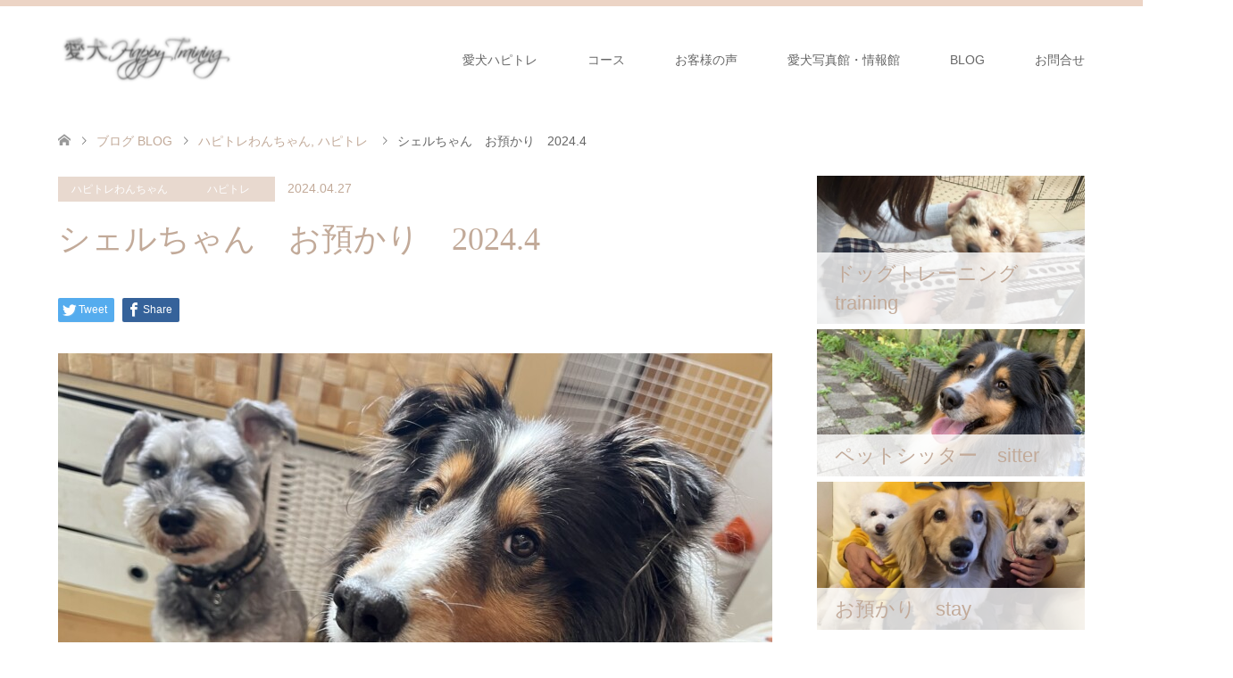

--- FILE ---
content_type: text/html; charset=UTF-8
request_url: https://happy-dog1.com/shell-2024-4/
body_size: 16421
content:
<!DOCTYPE html>
<html lang="ja">
<head>
<meta charset="UTF-8">
<!--[if IE]><meta http-equiv="X-UA-Compatible" content="IE=edge"><![endif]-->
<meta name="viewport" content="width=device-width">
<title>シェルちゃん　お預かり　2024.4 | 愛犬ハッピートレーニング 「ハピトレ」レッスン・ペットシッター・しつけ相談　（千葉県船橋市）</title>
<meta name="description" content="シェルちゃん　お預かり2024.4/26      2024.4/19                2024.4/12&amp;nbsp;          シェルちゃん右足...">
<link rel="pingback" href="https://happy-dog1.com/xmlrpc.php">
<meta name='robots' content='max-image-preview:large' />
<link rel='dns-prefetch' href='//webfonts.xserver.jp' />
<link rel="alternate" type="application/rss+xml" title="愛犬ハッピートレーニング 「ハピトレ」レッスン・ペットシッター・しつけ相談　（千葉県船橋市） &raquo; フィード" href="https://happy-dog1.com/feed/" />
<link rel="alternate" type="application/rss+xml" title="愛犬ハッピートレーニング 「ハピトレ」レッスン・ペットシッター・しつけ相談　（千葉県船橋市） &raquo; コメントフィード" href="https://happy-dog1.com/comments/feed/" />
<link rel="alternate" type="application/rss+xml" title="愛犬ハッピートレーニング 「ハピトレ」レッスン・ペットシッター・しつけ相談　（千葉県船橋市） &raquo; シェルちゃん　お預かり　2024.4 のコメントのフィード" href="https://happy-dog1.com/shell-2024-4/feed/" />
<link rel="alternate" title="oEmbed (JSON)" type="application/json+oembed" href="https://happy-dog1.com/wp-json/oembed/1.0/embed?url=https%3A%2F%2Fhappy-dog1.com%2Fshell-2024-4%2F" />
<link rel="alternate" title="oEmbed (XML)" type="text/xml+oembed" href="https://happy-dog1.com/wp-json/oembed/1.0/embed?url=https%3A%2F%2Fhappy-dog1.com%2Fshell-2024-4%2F&#038;format=xml" />
<style id='wp-img-auto-sizes-contain-inline-css' type='text/css'>
img:is([sizes=auto i],[sizes^="auto," i]){contain-intrinsic-size:3000px 1500px}
/*# sourceURL=wp-img-auto-sizes-contain-inline-css */
</style>
<link rel='stylesheet' id='style-css' href='https://happy-dog1.com/wp-content/themes/skin_tcd046-11/style.css?ver=1.7.3' type='text/css' media='all' />
<style id='wp-emoji-styles-inline-css' type='text/css'>

	img.wp-smiley, img.emoji {
		display: inline !important;
		border: none !important;
		box-shadow: none !important;
		height: 1em !important;
		width: 1em !important;
		margin: 0 0.07em !important;
		vertical-align: -0.1em !important;
		background: none !important;
		padding: 0 !important;
	}
/*# sourceURL=wp-emoji-styles-inline-css */
</style>
<style id='wp-block-library-inline-css' type='text/css'>
:root{--wp-block-synced-color:#7a00df;--wp-block-synced-color--rgb:122,0,223;--wp-bound-block-color:var(--wp-block-synced-color);--wp-editor-canvas-background:#ddd;--wp-admin-theme-color:#007cba;--wp-admin-theme-color--rgb:0,124,186;--wp-admin-theme-color-darker-10:#006ba1;--wp-admin-theme-color-darker-10--rgb:0,107,160.5;--wp-admin-theme-color-darker-20:#005a87;--wp-admin-theme-color-darker-20--rgb:0,90,135;--wp-admin-border-width-focus:2px}@media (min-resolution:192dpi){:root{--wp-admin-border-width-focus:1.5px}}.wp-element-button{cursor:pointer}:root .has-very-light-gray-background-color{background-color:#eee}:root .has-very-dark-gray-background-color{background-color:#313131}:root .has-very-light-gray-color{color:#eee}:root .has-very-dark-gray-color{color:#313131}:root .has-vivid-green-cyan-to-vivid-cyan-blue-gradient-background{background:linear-gradient(135deg,#00d084,#0693e3)}:root .has-purple-crush-gradient-background{background:linear-gradient(135deg,#34e2e4,#4721fb 50%,#ab1dfe)}:root .has-hazy-dawn-gradient-background{background:linear-gradient(135deg,#faaca8,#dad0ec)}:root .has-subdued-olive-gradient-background{background:linear-gradient(135deg,#fafae1,#67a671)}:root .has-atomic-cream-gradient-background{background:linear-gradient(135deg,#fdd79a,#004a59)}:root .has-nightshade-gradient-background{background:linear-gradient(135deg,#330968,#31cdcf)}:root .has-midnight-gradient-background{background:linear-gradient(135deg,#020381,#2874fc)}:root{--wp--preset--font-size--normal:16px;--wp--preset--font-size--huge:42px}.has-regular-font-size{font-size:1em}.has-larger-font-size{font-size:2.625em}.has-normal-font-size{font-size:var(--wp--preset--font-size--normal)}.has-huge-font-size{font-size:var(--wp--preset--font-size--huge)}.has-text-align-center{text-align:center}.has-text-align-left{text-align:left}.has-text-align-right{text-align:right}.has-fit-text{white-space:nowrap!important}#end-resizable-editor-section{display:none}.aligncenter{clear:both}.items-justified-left{justify-content:flex-start}.items-justified-center{justify-content:center}.items-justified-right{justify-content:flex-end}.items-justified-space-between{justify-content:space-between}.screen-reader-text{border:0;clip-path:inset(50%);height:1px;margin:-1px;overflow:hidden;padding:0;position:absolute;width:1px;word-wrap:normal!important}.screen-reader-text:focus{background-color:#ddd;clip-path:none;color:#444;display:block;font-size:1em;height:auto;left:5px;line-height:normal;padding:15px 23px 14px;text-decoration:none;top:5px;width:auto;z-index:100000}html :where(.has-border-color){border-style:solid}html :where([style*=border-top-color]){border-top-style:solid}html :where([style*=border-right-color]){border-right-style:solid}html :where([style*=border-bottom-color]){border-bottom-style:solid}html :where([style*=border-left-color]){border-left-style:solid}html :where([style*=border-width]){border-style:solid}html :where([style*=border-top-width]){border-top-style:solid}html :where([style*=border-right-width]){border-right-style:solid}html :where([style*=border-bottom-width]){border-bottom-style:solid}html :where([style*=border-left-width]){border-left-style:solid}html :where(img[class*=wp-image-]){height:auto;max-width:100%}:where(figure){margin:0 0 1em}html :where(.is-position-sticky){--wp-admin--admin-bar--position-offset:var(--wp-admin--admin-bar--height,0px)}@media screen and (max-width:600px){html :where(.is-position-sticky){--wp-admin--admin-bar--position-offset:0px}}

/*# sourceURL=wp-block-library-inline-css */
</style><style id='global-styles-inline-css' type='text/css'>
:root{--wp--preset--aspect-ratio--square: 1;--wp--preset--aspect-ratio--4-3: 4/3;--wp--preset--aspect-ratio--3-4: 3/4;--wp--preset--aspect-ratio--3-2: 3/2;--wp--preset--aspect-ratio--2-3: 2/3;--wp--preset--aspect-ratio--16-9: 16/9;--wp--preset--aspect-ratio--9-16: 9/16;--wp--preset--color--black: #000000;--wp--preset--color--cyan-bluish-gray: #abb8c3;--wp--preset--color--white: #ffffff;--wp--preset--color--pale-pink: #f78da7;--wp--preset--color--vivid-red: #cf2e2e;--wp--preset--color--luminous-vivid-orange: #ff6900;--wp--preset--color--luminous-vivid-amber: #fcb900;--wp--preset--color--light-green-cyan: #7bdcb5;--wp--preset--color--vivid-green-cyan: #00d084;--wp--preset--color--pale-cyan-blue: #8ed1fc;--wp--preset--color--vivid-cyan-blue: #0693e3;--wp--preset--color--vivid-purple: #9b51e0;--wp--preset--gradient--vivid-cyan-blue-to-vivid-purple: linear-gradient(135deg,rgb(6,147,227) 0%,rgb(155,81,224) 100%);--wp--preset--gradient--light-green-cyan-to-vivid-green-cyan: linear-gradient(135deg,rgb(122,220,180) 0%,rgb(0,208,130) 100%);--wp--preset--gradient--luminous-vivid-amber-to-luminous-vivid-orange: linear-gradient(135deg,rgb(252,185,0) 0%,rgb(255,105,0) 100%);--wp--preset--gradient--luminous-vivid-orange-to-vivid-red: linear-gradient(135deg,rgb(255,105,0) 0%,rgb(207,46,46) 100%);--wp--preset--gradient--very-light-gray-to-cyan-bluish-gray: linear-gradient(135deg,rgb(238,238,238) 0%,rgb(169,184,195) 100%);--wp--preset--gradient--cool-to-warm-spectrum: linear-gradient(135deg,rgb(74,234,220) 0%,rgb(151,120,209) 20%,rgb(207,42,186) 40%,rgb(238,44,130) 60%,rgb(251,105,98) 80%,rgb(254,248,76) 100%);--wp--preset--gradient--blush-light-purple: linear-gradient(135deg,rgb(255,206,236) 0%,rgb(152,150,240) 100%);--wp--preset--gradient--blush-bordeaux: linear-gradient(135deg,rgb(254,205,165) 0%,rgb(254,45,45) 50%,rgb(107,0,62) 100%);--wp--preset--gradient--luminous-dusk: linear-gradient(135deg,rgb(255,203,112) 0%,rgb(199,81,192) 50%,rgb(65,88,208) 100%);--wp--preset--gradient--pale-ocean: linear-gradient(135deg,rgb(255,245,203) 0%,rgb(182,227,212) 50%,rgb(51,167,181) 100%);--wp--preset--gradient--electric-grass: linear-gradient(135deg,rgb(202,248,128) 0%,rgb(113,206,126) 100%);--wp--preset--gradient--midnight: linear-gradient(135deg,rgb(2,3,129) 0%,rgb(40,116,252) 100%);--wp--preset--font-size--small: 13px;--wp--preset--font-size--medium: 20px;--wp--preset--font-size--large: 36px;--wp--preset--font-size--x-large: 42px;--wp--preset--spacing--20: 0.44rem;--wp--preset--spacing--30: 0.67rem;--wp--preset--spacing--40: 1rem;--wp--preset--spacing--50: 1.5rem;--wp--preset--spacing--60: 2.25rem;--wp--preset--spacing--70: 3.38rem;--wp--preset--spacing--80: 5.06rem;--wp--preset--shadow--natural: 6px 6px 9px rgba(0, 0, 0, 0.2);--wp--preset--shadow--deep: 12px 12px 50px rgba(0, 0, 0, 0.4);--wp--preset--shadow--sharp: 6px 6px 0px rgba(0, 0, 0, 0.2);--wp--preset--shadow--outlined: 6px 6px 0px -3px rgb(255, 255, 255), 6px 6px rgb(0, 0, 0);--wp--preset--shadow--crisp: 6px 6px 0px rgb(0, 0, 0);}:where(.is-layout-flex){gap: 0.5em;}:where(.is-layout-grid){gap: 0.5em;}body .is-layout-flex{display: flex;}.is-layout-flex{flex-wrap: wrap;align-items: center;}.is-layout-flex > :is(*, div){margin: 0;}body .is-layout-grid{display: grid;}.is-layout-grid > :is(*, div){margin: 0;}:where(.wp-block-columns.is-layout-flex){gap: 2em;}:where(.wp-block-columns.is-layout-grid){gap: 2em;}:where(.wp-block-post-template.is-layout-flex){gap: 1.25em;}:where(.wp-block-post-template.is-layout-grid){gap: 1.25em;}.has-black-color{color: var(--wp--preset--color--black) !important;}.has-cyan-bluish-gray-color{color: var(--wp--preset--color--cyan-bluish-gray) !important;}.has-white-color{color: var(--wp--preset--color--white) !important;}.has-pale-pink-color{color: var(--wp--preset--color--pale-pink) !important;}.has-vivid-red-color{color: var(--wp--preset--color--vivid-red) !important;}.has-luminous-vivid-orange-color{color: var(--wp--preset--color--luminous-vivid-orange) !important;}.has-luminous-vivid-amber-color{color: var(--wp--preset--color--luminous-vivid-amber) !important;}.has-light-green-cyan-color{color: var(--wp--preset--color--light-green-cyan) !important;}.has-vivid-green-cyan-color{color: var(--wp--preset--color--vivid-green-cyan) !important;}.has-pale-cyan-blue-color{color: var(--wp--preset--color--pale-cyan-blue) !important;}.has-vivid-cyan-blue-color{color: var(--wp--preset--color--vivid-cyan-blue) !important;}.has-vivid-purple-color{color: var(--wp--preset--color--vivid-purple) !important;}.has-black-background-color{background-color: var(--wp--preset--color--black) !important;}.has-cyan-bluish-gray-background-color{background-color: var(--wp--preset--color--cyan-bluish-gray) !important;}.has-white-background-color{background-color: var(--wp--preset--color--white) !important;}.has-pale-pink-background-color{background-color: var(--wp--preset--color--pale-pink) !important;}.has-vivid-red-background-color{background-color: var(--wp--preset--color--vivid-red) !important;}.has-luminous-vivid-orange-background-color{background-color: var(--wp--preset--color--luminous-vivid-orange) !important;}.has-luminous-vivid-amber-background-color{background-color: var(--wp--preset--color--luminous-vivid-amber) !important;}.has-light-green-cyan-background-color{background-color: var(--wp--preset--color--light-green-cyan) !important;}.has-vivid-green-cyan-background-color{background-color: var(--wp--preset--color--vivid-green-cyan) !important;}.has-pale-cyan-blue-background-color{background-color: var(--wp--preset--color--pale-cyan-blue) !important;}.has-vivid-cyan-blue-background-color{background-color: var(--wp--preset--color--vivid-cyan-blue) !important;}.has-vivid-purple-background-color{background-color: var(--wp--preset--color--vivid-purple) !important;}.has-black-border-color{border-color: var(--wp--preset--color--black) !important;}.has-cyan-bluish-gray-border-color{border-color: var(--wp--preset--color--cyan-bluish-gray) !important;}.has-white-border-color{border-color: var(--wp--preset--color--white) !important;}.has-pale-pink-border-color{border-color: var(--wp--preset--color--pale-pink) !important;}.has-vivid-red-border-color{border-color: var(--wp--preset--color--vivid-red) !important;}.has-luminous-vivid-orange-border-color{border-color: var(--wp--preset--color--luminous-vivid-orange) !important;}.has-luminous-vivid-amber-border-color{border-color: var(--wp--preset--color--luminous-vivid-amber) !important;}.has-light-green-cyan-border-color{border-color: var(--wp--preset--color--light-green-cyan) !important;}.has-vivid-green-cyan-border-color{border-color: var(--wp--preset--color--vivid-green-cyan) !important;}.has-pale-cyan-blue-border-color{border-color: var(--wp--preset--color--pale-cyan-blue) !important;}.has-vivid-cyan-blue-border-color{border-color: var(--wp--preset--color--vivid-cyan-blue) !important;}.has-vivid-purple-border-color{border-color: var(--wp--preset--color--vivid-purple) !important;}.has-vivid-cyan-blue-to-vivid-purple-gradient-background{background: var(--wp--preset--gradient--vivid-cyan-blue-to-vivid-purple) !important;}.has-light-green-cyan-to-vivid-green-cyan-gradient-background{background: var(--wp--preset--gradient--light-green-cyan-to-vivid-green-cyan) !important;}.has-luminous-vivid-amber-to-luminous-vivid-orange-gradient-background{background: var(--wp--preset--gradient--luminous-vivid-amber-to-luminous-vivid-orange) !important;}.has-luminous-vivid-orange-to-vivid-red-gradient-background{background: var(--wp--preset--gradient--luminous-vivid-orange-to-vivid-red) !important;}.has-very-light-gray-to-cyan-bluish-gray-gradient-background{background: var(--wp--preset--gradient--very-light-gray-to-cyan-bluish-gray) !important;}.has-cool-to-warm-spectrum-gradient-background{background: var(--wp--preset--gradient--cool-to-warm-spectrum) !important;}.has-blush-light-purple-gradient-background{background: var(--wp--preset--gradient--blush-light-purple) !important;}.has-blush-bordeaux-gradient-background{background: var(--wp--preset--gradient--blush-bordeaux) !important;}.has-luminous-dusk-gradient-background{background: var(--wp--preset--gradient--luminous-dusk) !important;}.has-pale-ocean-gradient-background{background: var(--wp--preset--gradient--pale-ocean) !important;}.has-electric-grass-gradient-background{background: var(--wp--preset--gradient--electric-grass) !important;}.has-midnight-gradient-background{background: var(--wp--preset--gradient--midnight) !important;}.has-small-font-size{font-size: var(--wp--preset--font-size--small) !important;}.has-medium-font-size{font-size: var(--wp--preset--font-size--medium) !important;}.has-large-font-size{font-size: var(--wp--preset--font-size--large) !important;}.has-x-large-font-size{font-size: var(--wp--preset--font-size--x-large) !important;}
/*# sourceURL=global-styles-inline-css */
</style>

<style id='classic-theme-styles-inline-css' type='text/css'>
/*! This file is auto-generated */
.wp-block-button__link{color:#fff;background-color:#32373c;border-radius:9999px;box-shadow:none;text-decoration:none;padding:calc(.667em + 2px) calc(1.333em + 2px);font-size:1.125em}.wp-block-file__button{background:#32373c;color:#fff;text-decoration:none}
/*# sourceURL=/wp-includes/css/classic-themes.min.css */
</style>
<link rel='stylesheet' id='contact-form-7-css' href='https://happy-dog1.com/wp-content/plugins/contact-form-7/includes/css/styles.css?ver=5.5.6.1' type='text/css' media='all' />
<link rel='stylesheet' id='tcd-maps-css' href='https://happy-dog1.com/wp-content/plugins/tcd-google-maps/admin.css?ver=6.9' type='text/css' media='all' />
<link rel='stylesheet' id='wp-mcm-styles-css' href='https://happy-dog1.com/wp-content/plugins/wp-media-category-management/css/wp-mcm-styles.css?ver=2.5.0.1' type='text/css' media='all' />
<script type="text/javascript" src="https://happy-dog1.com/wp-includes/js/jquery/jquery.min.js?ver=3.7.1" id="jquery-core-js"></script>
<script type="text/javascript" src="https://happy-dog1.com/wp-includes/js/jquery/jquery-migrate.min.js?ver=3.4.1" id="jquery-migrate-js"></script>
<script type="text/javascript" src="//webfonts.xserver.jp/js/xserver.js?ver=1.2.4" id="typesquare_std-js"></script>
<link rel="https://api.w.org/" href="https://happy-dog1.com/wp-json/" /><link rel="alternate" title="JSON" type="application/json" href="https://happy-dog1.com/wp-json/wp/v2/posts/15658" /><link rel="canonical" href="https://happy-dog1.com/shell-2024-4/" />
<link rel='shortlink' href='https://happy-dog1.com/?p=15658' />

<link rel="stylesheet" href="https://happy-dog1.com/wp-content/themes/skin_tcd046-11/css/design-plus.css?ver=1.7.3">
<link rel="stylesheet" href="https://happy-dog1.com/wp-content/themes/skin_tcd046-11/css/sns-botton.css?ver=1.7.3">
<link rel="stylesheet" href="https://happy-dog1.com/wp-content/themes/skin_tcd046-11/css/responsive.css?ver=1.7.3">
<link rel="stylesheet" href="https://happy-dog1.com/wp-content/themes/skin_tcd046-11/css/footer-bar.css?ver=1.7.3">

<script src="https://happy-dog1.com/wp-content/themes/skin_tcd046-11/js/jquery.easing.1.3.js?ver=1.7.3"></script>
<script src="https://happy-dog1.com/wp-content/themes/skin_tcd046-11/js/jscript.js?ver=1.7.3"></script>
<script src="https://happy-dog1.com/wp-content/themes/skin_tcd046-11/js/comment.js?ver=1.7.3"></script>
<script src="https://happy-dog1.com/wp-content/themes/skin_tcd046-11/js/header_fix.js?ver=1.7.3"></script>

<style type="text/css">
body, input, textarea { font-family: Arial, "Hiragino Kaku Gothic ProN", "ヒラギノ角ゴ ProN W3", "メイリオ", Meiryo, sans-serif; }
.rich_font { font-weight:500; font-family: "Times New Roman" , "游明朝" , "Yu Mincho" , "游明朝体" , "YuMincho" , "ヒラギノ明朝 Pro W3" , "Hiragino Mincho Pro" , "HiraMinProN-W3" , "HGS明朝E" , "ＭＳ Ｐ明朝" , "MS PMincho" , serif; }

#header .logo { font-size:24px; }
.fix_top.header_fix #header .logo { font-size:20px; }
#footer_logo .logo { font-size:24px; }
 #logo_image img { width:50%; height:50%; max-height: none; }
#footer_logo img { width:50%; height:50%; }
#post_title { font-size:36px; }
body, .post_content { font-size:14px; }

@media screen and (max-width:991px) {
  #header .logo { font-size:18px; }
  .mobile_fix_top.header_fix #header .logo { font-size:18px; }
  #logo_image img { width:50%; height:50%; max-height: none; }
  #logo_image_fixed img { width:50%; height:50%; max-height: none; }
  #post_title { font-size:20px; }
  body, .post_content { font-size:14px; }
}




.image {
overflow: hidden;
-webkit-transition: 0.35s;
-moz-transition: 0.35s;
-ms-transition: 0.35s;
transition: 0.35s;
}
.image img {
-webkit-transform: scale(1);
-webkit-transition-property: opacity, scale, -webkit-transform;
-webkit-transition: 0.35s;
-moz-transform: scale(1);
-moz-transition-property: opacity, scale, -moz-transform;
-moz-transition: 0.35s;
-ms-transform: scale(1);
-ms-transition-property: opacity, scale, -ms-transform;
-ms-transition: 0.35s;
-o-transform: scale(1);
-o-transition-property: opacity, scale, -o-transform;
-o-transition: 0.35s;
transform: scale(1);
transition-property: opacity, scale, -webkit-transform;
transition: 0.35s;
-webkit-backface-visibility:hidden; backface-visibility:hidden;
}
.image:hover img, a:hover .image img {
 -webkit-transform: scale(1.2); -moz-transform: scale(1.2); -ms-transform: scale(1.2); -o-transform: scale(1.2); transform: scale(1.2);
}

.headline_bg_l, .headline_bg, ul.meta .category span, .page_navi a:hover, .page_navi span.current, .page_navi p.back a:hover,
#post_pagination p, #post_pagination a:hover, #previous_next_post2 a:hover, .single-news #post_meta_top .date, .single-campaign #post_meta_top .date, ol#voice_list .info .voice_button a:hover, .voice_user .voice_name, .voice_course .course_button a, .side_headline, #footer_top,
#comment_header ul li a:hover, #comment_header ul li.comment_switch_active a, #comment_header #comment_closed p, #submit_comment
{ background-color:#E3D0C3; }

.page_navi a:hover, .page_navi span.current, #post_pagination p, #comment_header ul li.comment_switch_active a, #comment_header #comment_closed p, #guest_info input:focus, #comment_textarea textarea:focus
{ border-color:#E3D0C3; }

#comment_header ul li.comment_switch_active a:after, #comment_header #comment_closed p:after
{ border-color:#E3D0C3 transparent transparent transparent; }

a:hover, #global_menu > ul > li > a:hover, #bread_crumb li a, #bread_crumb li.home a:hover:before, ul.meta .date, .footer_headline, .footer_widget a:hover,
#post_title, #previous_next_post a:hover, #previous_next_post a:hover:before, #previous_next_post a:hover:after,
#recent_news .info .date, .course_category .course_category_headline, .course_category .info .headline, ol#voice_list .info .voice_name, dl.interview dt, .voice_course .course_button a:hover, ol#staff_list .info .staff_name, .staff_info .staff_detail .staff_name, .staff_info .staff_detail .staff_social_link li a:hover:before,
.styled_post_list1 .date, .collapse_category_list li a:hover, .tcdw_course_list_widget .course_list li .image, .side_widget.tcdw_banner_list_widget .side_headline, ul.banner_list li .image,
#index_content1 .caption .headline, #index_course li .image, #index_news .date, #index_voice li .info .voice_name, #index_blog .headline, .table.pb_pricemenu td.menu, .side_widget .campaign_list .date, .side_widget .news_list .date, .side_widget .staff_list .staff_name, .side_widget .voice_list .voice_name
{ color:#C2AA99; }

#footer_bottom, a.index_blog_button:hover, .widget_search #search-btn input:hover, .widget_search #searchsubmit:hover, .widget.google_search #searchsubmit:hover, #submit_comment:hover, #header_slider .slick-dots li button:hover, #header_slider .slick-dots li.slick-active button
{ background-color:#C2AA99; }

.post_content a { color:#C2AA99; }

#archive_wrapper, #related_post ol { background-color:rgba(227,208,195,0.15); }
#index_course li.noimage .image, .course_category .noimage .imagebox, .tcdw_course_list_widget .course_list li.noimage .image { background:rgba(227,208,195,0.3); }

#index_blog, #footer_widget, .course_categories li a.active, .course_categories li a:hover, .styled_post_list1_tabs li { background-color:rgba(232,202,183,0.15); }
#index_topics { background:rgba(232,202,183,0.9); }
#header { border-top-color:rgba(232,202,183,0.8); }

@media screen and (min-width:992px) {
  .fix_top.header_fix #header { background-color:rgba(232,202,183,0.8); }
  #global_menu ul ul a { background-color:#E3D0C3; }
  #global_menu ul ul a:hover { background-color:#C2AA99; }
}
@media screen and (max-width:991px) {
  a.menu_button.active { background:rgba(232,202,183,0.8); };
  .mobile_fix_top.header_fix #header { background-color:rgba(232,202,183,0.8); }
  #global_menu { background-color:#E3D0C3; }
  #global_menu a:hover { background-color:#C2AA99; }
}
@media screen and (max-width:991px) {
  .mobile_fix_top.header_fix #header { background-color:rgba(232,202,183,0.8); }
}

#index_course li .caption span {
    color: #A38F82;
}
</style>

<style type="text/css"></style></head>
<body id="body" class="wp-singular post-template-default single single-post postid-15658 single-format-standard wp-theme-skin_tcd046-11 fix_top mobile_fix_top">


 <div id="header" class="clearfix">
  <div class="header_inner">
   <div id="header_logo">
    <div id="logo_image">
 <h1 class="logo">
  <a href="https://happy-dog1.com/" title="愛犬ハッピートレーニング 「ハピトレ」レッスン・ペットシッター・しつけ相談　（千葉県船橋市）" data-label="愛犬ハッピートレーニング 「ハピトレ」レッスン・ペットシッター・しつけ相談　（千葉県船橋市）"><img class="h_logo" src="https://happy-dog1.com/wp-content/uploads/2020/05/IMG_5222-1-e1589804364373.png?1769121705" alt="愛犬ハッピートレーニング 「ハピトレ」レッスン・ペットシッター・しつけ相談　（千葉県船橋市）" title="愛犬ハッピートレーニング 「ハピトレ」レッスン・ペットシッター・しつけ相談　（千葉県船橋市）" /></a>
 </h1>
</div>
<div id="logo_image_fixed">
 <p class="logo"><a href="https://happy-dog1.com/" title="愛犬ハッピートレーニング 「ハピトレ」レッスン・ペットシッター・しつけ相談　（千葉県船橋市）"><img class="s_logo" src="https://happy-dog1.com/wp-content/uploads/2020/05/IMG_5222-1-e1589804364373.png?1769121705" alt="愛犬ハッピートレーニング 「ハピトレ」レッスン・ペットシッター・しつけ相談　（千葉県船橋市）" title="愛犬ハッピートレーニング 「ハピトレ」レッスン・ペットシッター・しつけ相談　（千葉県船橋市）" /></a></p>
</div>
   </div>

      <a href="#" class="menu_button"><span>menu</span></a>
   <div id="global_menu">
    <ul id="menu-menu1" class="menu"><li id="menu-item-587" class="menu-item menu-item-type-post_type menu-item-object-page menu-item-has-children menu-item-587"><a href="https://happy-dog1.com/concept/">愛犬ハピトレ</a>
<ul class="sub-menu">
	<li id="menu-item-622" class="menu-item menu-item-type-post_type menu-item-object-page menu-item-622"><a href="https://happy-dog1.com/concept/">CONCEPT（コンセプト）</a></li>
	<li id="menu-item-650" class="menu-item menu-item-type-post_type_archive menu-item-object-staff menu-item-650"><a href="https://happy-dog1.com/staff/">スタッフ</a></li>
	<li id="menu-item-1432" class="menu-item menu-item-type-post_type_archive menu-item-object-news menu-item-1432"><a href="https://happy-dog1.com/news/">お知らせ</a></li>
</ul>
</li>
<li id="menu-item-719" class="menu-item menu-item-type-post_type_archive menu-item-object-course menu-item-has-children menu-item-719"><a href="https://happy-dog1.com/course/">コース</a>
<ul class="sub-menu">
	<li id="menu-item-726" class="menu-item menu-item-type-post_type menu-item-object-course menu-item-726"><a href="https://happy-dog1.com/course/training/">ドッグトレーニング　training</a></li>
	<li id="menu-item-727" class="menu-item menu-item-type-post_type menu-item-object-course menu-item-727"><a href="https://happy-dog1.com/course/sitter/">ペットシッター　sitter</a></li>
	<li id="menu-item-613" class="menu-item menu-item-type-post_type menu-item-object-course menu-item-613"><a href="https://happy-dog1.com/course/stay/">ペットお預かり　stay</a></li>
</ul>
</li>
<li id="menu-item-619" class="menu-item menu-item-type-post_type_archive menu-item-object-voice menu-item-619"><a href="https://happy-dog1.com/voice/">お客様の声</a></li>
<li id="menu-item-1513" class="menu-item menu-item-type-post_type menu-item-object-page menu-item-has-children menu-item-1513"><a href="https://happy-dog1.com/dog-useful-information1/">愛犬写真館・情報館</a>
<ul class="sub-menu">
	<li id="menu-item-584" class="menu-item menu-item-type-post_type menu-item-object-page menu-item-has-children menu-item-584"><a href="https://happy-dog1.com/dog-useful-information1/photo-hapi-dog/">ハピトレわんにゃん写真</a>
	<ul class="sub-menu">
		<li id="menu-item-5921" class="menu-item menu-item-type-post_type menu-item-object-page menu-item-5921"><a href="https://happy-dog1.com/photo-relax/">写真集＜寛ぐワン＞</a></li>
		<li id="menu-item-5922" class="menu-item menu-item-type-post_type menu-item-object-page menu-item-5922"><a href="https://happy-dog1.com/photo-sleep/">写真集＜スヤスヤワン＞</a></li>
		<li id="menu-item-5920" class="menu-item menu-item-type-post_type menu-item-object-page menu-item-5920"><a href="https://happy-dog1.com/photo-play/">写真集＜遊ぶワン＞</a></li>
	</ul>
</li>
	<li id="menu-item-1594" class="menu-item menu-item-type-post_type menu-item-object-page menu-item-1594"><a href="https://happy-dog1.com/dog-useful-information1/dog-friend-1/">ハピわん友ちゃん写真</a></li>
	<li id="menu-item-4612" class="menu-item menu-item-type-post_type menu-item-object-page menu-item-4612"><a href="https://happy-dog1.com/dog-useful-information1/dog-birthday/">わんちゃんお誕生日</a></li>
	<li id="menu-item-5923" class="menu-item menu-item-type-post_type menu-item-object-page menu-item-5923"><a href="https://happy-dog1.com/dog-useful-information1/present-thank-you/">ハピトレいただき物</a></li>
</ul>
</li>
<li id="menu-item-659" class="menu-item menu-item-type-post_type menu-item-object-page current_page_parent menu-item-has-children menu-item-659"><a href="https://happy-dog1.com/blog1/">BLOG</a>
<ul class="sub-menu">
	<li id="menu-item-2987" class="menu-item menu-item-type-taxonomy menu-item-object-category current-post-ancestor current-menu-parent current-post-parent menu-item-2987"><a href="https://happy-dog1.com/category/happy-training-dog/">ハピトレ</a></li>
	<li id="menu-item-2973" class="menu-item menu-item-type-taxonomy menu-item-object-category menu-item-2973"><a href="https://happy-dog1.com/category/love-happy/">愛犬ハッピー</a></li>
	<li id="menu-item-2975" class="menu-item menu-item-type-taxonomy menu-item-object-category menu-item-2975"><a href="https://happy-dog1.com/category/monologue/">独り言</a></li>
</ul>
</li>
<li id="menu-item-3350" class="menu-item menu-item-type-post_type menu-item-object-page menu-item-has-children menu-item-3350"><a href="https://happy-dog1.com/contact-us/">お問合せ</a>
<ul class="sub-menu">
	<li id="menu-item-3374" class="menu-item menu-item-type-post_type menu-item-object-page menu-item-3374"><a href="https://happy-dog1.com/contact-us/">お問合せ・連絡先</a></li>
	<li id="menu-item-2101" class="menu-item menu-item-type-post_type menu-item-object-page menu-item-2101"><a href="https://happy-dog1.com/contact-form/">お問合せフォーム</a></li>
	<li id="menu-item-2100" class="menu-item menu-item-type-post_type menu-item-object-page menu-item-2100"><a href="https://happy-dog1.com/access-2/">情報・アクセス</a></li>
</ul>
</li>
</ul>   </div>
     </div>
 </div><!-- END #header -->

 <div id="main_contents" class="clearfix">


<div id="bread_crumb">

<ul class="clearfix" itemscope itemtype="http://schema.org/BreadcrumbList">
 <li itemprop="itemListElement" itemscope itemtype="http://schema.org/ListItem" class="home"><a itemprop="item" href="https://happy-dog1.com/"><span itemprop="name">ホーム</span></a><meta itemprop="position" content="1" /></li>

 <li itemprop="itemListElement" itemscope itemtype="http://schema.org/ListItem"><a itemprop="item" href="https://happy-dog1.com/blog1/"><span itemprop="name">ブログ BLOG</span></a><meta itemprop="position" content="2" /></li>
 <li itemprop="itemListElement" itemscope itemtype="http://schema.org/ListItem">
    <a itemprop="item" href="https://happy-dog1.com/category/happy-training-dog/%e3%83%8f%e3%83%94%e3%83%88%e3%83%ac%e3%82%8f%e3%82%93%e3%81%a1%e3%82%83%e3%82%93/"><span itemprop="name">ハピトレわんちゃん</span>,</a>
      <a itemprop="item" href="https://happy-dog1.com/category/happy-training-dog/"><span itemprop="name">ハピトレ</span></a>
     <meta itemprop="position" content="3" /></li>
 <li itemprop="itemListElement" itemscope itemtype="http://schema.org/ListItem" class="last"><span itemprop="name">シェルちゃん　お預かり　2024.4</span><meta itemprop="position" content="4" /></li>

</ul>
</div>

<div id="main_col" class="clearfix">

<div id="left_col">

 
 <div id="article">

  <ul id="post_meta_top" class="meta clearfix">
   <li class="category"><a href="https://happy-dog1.com/category/happy-training-dog/%e3%83%8f%e3%83%94%e3%83%88%e3%83%ac%e3%82%8f%e3%82%93%e3%81%a1%e3%82%83%e3%82%93/" style="background-color:rgba(227,208,195,0.8);">ハピトレわんちゃん</a><a href="https://happy-dog1.com/category/happy-training-dog/" style="background-color:rgba(227,208,195,0.8);">ハピトレ</a></li>   <li class="date"><time class="entry-date updated" datetime="2024-04-29T19:48:00+09:00">2024.04.27</time></li>  </ul>

  <h2 id="post_title" class="rich_font">シェルちゃん　お預かり　2024.4</h2>

    <div class="single_share clearfix" id="single_share_top">
   <div class="share-type1 share-top">
 
	<div class="sns mt10">
		<ul class="type1 clearfix">
			<li class="twitter">
				<a href="http://twitter.com/share?text=%E3%82%B7%E3%82%A7%E3%83%AB%E3%81%A1%E3%82%83%E3%82%93%E3%80%80%E3%81%8A%E9%A0%90%E3%81%8B%E3%82%8A%E3%80%802024.4&url=https%3A%2F%2Fhappy-dog1.com%2Fshell-2024-4%2F&via=&tw_p=tweetbutton&related=" onclick="javascript:window.open(this.href, '', 'menubar=no,toolbar=no,resizable=yes,scrollbars=yes,height=400,width=600');return false;"><i class="icon-twitter"></i><span class="ttl">Tweet</span><span class="share-count"></span></a>
			</li>
			<li class="facebook">
				<a href="//www.facebook.com/sharer/sharer.php?u=https://happy-dog1.com/shell-2024-4/&amp;t=%E3%82%B7%E3%82%A7%E3%83%AB%E3%81%A1%E3%82%83%E3%82%93%E3%80%80%E3%81%8A%E9%A0%90%E3%81%8B%E3%82%8A%E3%80%802024.4" class="facebook-btn-icon-link" target="blank" rel="nofollow"><i class="icon-facebook"></i><span class="ttl">Share</span><span class="share-count"></span></a>
			</li>
		</ul>
	</div>
</div>
  </div>
  
      <div id="post_image">
   <img width="800" height="600" src="https://happy-dog1.com/wp-content/uploads/2024/04/IMG_9306-800x600.jpeg" class="attachment-post-thumbnail size-post-thumbnail wp-post-image" alt="" decoding="async" fetchpriority="high" srcset="https://happy-dog1.com/wp-content/uploads/2024/04/IMG_9306-800x600.jpeg 800w, https://happy-dog1.com/wp-content/uploads/2024/04/IMG_9306-300x225.jpeg 300w, https://happy-dog1.com/wp-content/uploads/2024/04/IMG_9306-1024x768.jpeg 1024w, https://happy-dog1.com/wp-content/uploads/2024/04/IMG_9306-768x576.jpeg 768w, https://happy-dog1.com/wp-content/uploads/2024/04/IMG_9306-1536x1152.jpeg 1536w, https://happy-dog1.com/wp-content/uploads/2024/04/IMG_9306-2048x1536.jpeg 2048w, https://happy-dog1.com/wp-content/uploads/2024/04/IMG_9306-1150x863.jpeg 1150w" sizes="(max-width: 800px) 100vw, 800px" />  </div>
    
    
  <div class="post_content clearfix">
   <p>シェルちゃん　お預かり</p>
<p>2024.4/26</p>
<p><img decoding="async" class="alignnone size-medium wp-image-15933" src="https://happy-dog1.com/wp-content/uploads/2024/04/IMG_0810-225x300.jpeg" alt="" width="225" height="300" srcset="https://happy-dog1.com/wp-content/uploads/2024/04/IMG_0810-225x300.jpeg 225w, https://happy-dog1.com/wp-content/uploads/2024/04/IMG_0810-768x1024.jpeg 768w, https://happy-dog1.com/wp-content/uploads/2024/04/IMG_0810-1152x1536.jpeg 1152w, https://happy-dog1.com/wp-content/uploads/2024/04/IMG_0810-1536x2048.jpeg 1536w, https://happy-dog1.com/wp-content/uploads/2024/04/IMG_0810-800x1067.jpeg 800w, https://happy-dog1.com/wp-content/uploads/2024/04/IMG_0810-1150x1533.jpeg 1150w, https://happy-dog1.com/wp-content/uploads/2024/04/IMG_0810-scaled.jpeg 1920w" sizes="(max-width: 225px) 100vw, 225px" /> <img decoding="async" class="alignnone size-medium wp-image-15934" src="https://happy-dog1.com/wp-content/uploads/2024/04/IMG_0806-225x300.jpeg" alt="" width="225" height="300" srcset="https://happy-dog1.com/wp-content/uploads/2024/04/IMG_0806-225x300.jpeg 225w, https://happy-dog1.com/wp-content/uploads/2024/04/IMG_0806-768x1024.jpeg 768w, https://happy-dog1.com/wp-content/uploads/2024/04/IMG_0806-1152x1536.jpeg 1152w, https://happy-dog1.com/wp-content/uploads/2024/04/IMG_0806-1536x2048.jpeg 1536w, https://happy-dog1.com/wp-content/uploads/2024/04/IMG_0806-800x1067.jpeg 800w, https://happy-dog1.com/wp-content/uploads/2024/04/IMG_0806-1150x1533.jpeg 1150w, https://happy-dog1.com/wp-content/uploads/2024/04/IMG_0806-scaled.jpeg 1920w" sizes="(max-width: 225px) 100vw, 225px" /> <img loading="lazy" decoding="async" class="alignnone size-medium wp-image-15935" src="https://happy-dog1.com/wp-content/uploads/2024/04/IMG_0818-225x300.jpeg" alt="" width="225" height="300" srcset="https://happy-dog1.com/wp-content/uploads/2024/04/IMG_0818-225x300.jpeg 225w, https://happy-dog1.com/wp-content/uploads/2024/04/IMG_0818-768x1024.jpeg 768w, https://happy-dog1.com/wp-content/uploads/2024/04/IMG_0818-1152x1536.jpeg 1152w, https://happy-dog1.com/wp-content/uploads/2024/04/IMG_0818-1536x2048.jpeg 1536w, https://happy-dog1.com/wp-content/uploads/2024/04/IMG_0818-800x1067.jpeg 800w, https://happy-dog1.com/wp-content/uploads/2024/04/IMG_0818-1150x1533.jpeg 1150w, https://happy-dog1.com/wp-content/uploads/2024/04/IMG_0818-scaled.jpeg 1920w" sizes="auto, (max-width: 225px) 100vw, 225px" /> <img loading="lazy" decoding="async" class="alignnone size-medium wp-image-15936" src="https://happy-dog1.com/wp-content/uploads/2024/04/IMG_0824-300x225.jpeg" alt="" width="300" height="225" srcset="https://happy-dog1.com/wp-content/uploads/2024/04/IMG_0824-300x225.jpeg 300w, https://happy-dog1.com/wp-content/uploads/2024/04/IMG_0824-1024x768.jpeg 1024w, https://happy-dog1.com/wp-content/uploads/2024/04/IMG_0824-768x576.jpeg 768w, https://happy-dog1.com/wp-content/uploads/2024/04/IMG_0824-1536x1152.jpeg 1536w, https://happy-dog1.com/wp-content/uploads/2024/04/IMG_0824-2048x1536.jpeg 2048w, https://happy-dog1.com/wp-content/uploads/2024/04/IMG_0824-800x600.jpeg 800w, https://happy-dog1.com/wp-content/uploads/2024/04/IMG_0824-1150x863.jpeg 1150w" sizes="auto, (max-width: 300px) 100vw, 300px" /> <img loading="lazy" decoding="async" class="alignnone size-medium wp-image-15937" src="https://happy-dog1.com/wp-content/uploads/2024/04/IMG_0843-300x225.jpeg" alt="" width="300" height="225" srcset="https://happy-dog1.com/wp-content/uploads/2024/04/IMG_0843-300x225.jpeg 300w, https://happy-dog1.com/wp-content/uploads/2024/04/IMG_0843-1024x768.jpeg 1024w, https://happy-dog1.com/wp-content/uploads/2024/04/IMG_0843-768x576.jpeg 768w, https://happy-dog1.com/wp-content/uploads/2024/04/IMG_0843-1536x1152.jpeg 1536w, https://happy-dog1.com/wp-content/uploads/2024/04/IMG_0843-2048x1536.jpeg 2048w, https://happy-dog1.com/wp-content/uploads/2024/04/IMG_0843-800x600.jpeg 800w, https://happy-dog1.com/wp-content/uploads/2024/04/IMG_0843-1150x863.jpeg 1150w" sizes="auto, (max-width: 300px) 100vw, 300px" /> <img loading="lazy" decoding="async" class="alignnone size-medium wp-image-15938" src="https://happy-dog1.com/wp-content/uploads/2024/04/IMG_0860-300x225.jpeg" alt="" width="300" height="225" srcset="https://happy-dog1.com/wp-content/uploads/2024/04/IMG_0860-300x225.jpeg 300w, https://happy-dog1.com/wp-content/uploads/2024/04/IMG_0860-1024x768.jpeg 1024w, https://happy-dog1.com/wp-content/uploads/2024/04/IMG_0860-768x576.jpeg 768w, https://happy-dog1.com/wp-content/uploads/2024/04/IMG_0860-1536x1152.jpeg 1536w, https://happy-dog1.com/wp-content/uploads/2024/04/IMG_0860-2048x1536.jpeg 2048w, https://happy-dog1.com/wp-content/uploads/2024/04/IMG_0860-800x600.jpeg 800w, https://happy-dog1.com/wp-content/uploads/2024/04/IMG_0860-1150x863.jpeg 1150w" sizes="auto, (max-width: 300px) 100vw, 300px" /> <img loading="lazy" decoding="async" class="alignnone size-medium wp-image-15939" src="https://happy-dog1.com/wp-content/uploads/2024/04/IMG_0869-300x225.jpeg" alt="" width="300" height="225" srcset="https://happy-dog1.com/wp-content/uploads/2024/04/IMG_0869-300x225.jpeg 300w, https://happy-dog1.com/wp-content/uploads/2024/04/IMG_0869-1024x768.jpeg 1024w, https://happy-dog1.com/wp-content/uploads/2024/04/IMG_0869-768x576.jpeg 768w, https://happy-dog1.com/wp-content/uploads/2024/04/IMG_0869-1536x1152.jpeg 1536w, https://happy-dog1.com/wp-content/uploads/2024/04/IMG_0869-2048x1536.jpeg 2048w, https://happy-dog1.com/wp-content/uploads/2024/04/IMG_0869-800x600.jpeg 800w, https://happy-dog1.com/wp-content/uploads/2024/04/IMG_0869-1150x863.jpeg 1150w" sizes="auto, (max-width: 300px) 100vw, 300px" /></p>
<p>2024.4/19</p>
<p><img loading="lazy" decoding="async" class="alignnone size-medium wp-image-15787" src="https://happy-dog1.com/wp-content/uploads/2024/04/IMG_9171-300x225.jpeg" alt="" width="300" height="225" srcset="https://happy-dog1.com/wp-content/uploads/2024/04/IMG_9171-300x225.jpeg 300w, https://happy-dog1.com/wp-content/uploads/2024/04/IMG_9171-1024x768.jpeg 1024w, https://happy-dog1.com/wp-content/uploads/2024/04/IMG_9171-768x576.jpeg 768w, https://happy-dog1.com/wp-content/uploads/2024/04/IMG_9171-1536x1152.jpeg 1536w, https://happy-dog1.com/wp-content/uploads/2024/04/IMG_9171-2048x1536.jpeg 2048w, https://happy-dog1.com/wp-content/uploads/2024/04/IMG_9171-800x600.jpeg 800w, https://happy-dog1.com/wp-content/uploads/2024/04/IMG_9171-1150x863.jpeg 1150w" sizes="auto, (max-width: 300px) 100vw, 300px" /> <img loading="lazy" decoding="async" class="alignnone size-medium wp-image-15788" src="https://happy-dog1.com/wp-content/uploads/2024/04/IMG_9160-1-300x225.jpeg" alt="" width="300" height="225" srcset="https://happy-dog1.com/wp-content/uploads/2024/04/IMG_9160-1-300x225.jpeg 300w, https://happy-dog1.com/wp-content/uploads/2024/04/IMG_9160-1-1024x768.jpeg 1024w, https://happy-dog1.com/wp-content/uploads/2024/04/IMG_9160-1-768x576.jpeg 768w, https://happy-dog1.com/wp-content/uploads/2024/04/IMG_9160-1-1536x1152.jpeg 1536w, https://happy-dog1.com/wp-content/uploads/2024/04/IMG_9160-1-2048x1536.jpeg 2048w, https://happy-dog1.com/wp-content/uploads/2024/04/IMG_9160-1-800x600.jpeg 800w, https://happy-dog1.com/wp-content/uploads/2024/04/IMG_9160-1-1150x863.jpeg 1150w" sizes="auto, (max-width: 300px) 100vw, 300px" /> <img loading="lazy" decoding="async" class="alignnone size-medium wp-image-15789" src="https://happy-dog1.com/wp-content/uploads/2024/04/IMG_9139-300x225.jpeg" alt="" width="300" height="225" srcset="https://happy-dog1.com/wp-content/uploads/2024/04/IMG_9139-300x225.jpeg 300w, https://happy-dog1.com/wp-content/uploads/2024/04/IMG_9139-1024x768.jpeg 1024w, https://happy-dog1.com/wp-content/uploads/2024/04/IMG_9139-768x576.jpeg 768w, https://happy-dog1.com/wp-content/uploads/2024/04/IMG_9139-1536x1152.jpeg 1536w, https://happy-dog1.com/wp-content/uploads/2024/04/IMG_9139-2048x1536.jpeg 2048w, https://happy-dog1.com/wp-content/uploads/2024/04/IMG_9139-800x600.jpeg 800w, https://happy-dog1.com/wp-content/uploads/2024/04/IMG_9139-1150x863.jpeg 1150w" sizes="auto, (max-width: 300px) 100vw, 300px" /> <img loading="lazy" decoding="async" class="alignnone size-medium wp-image-15790" src="https://happy-dog1.com/wp-content/uploads/2024/04/IMG_9155-225x300.jpeg" alt="" width="225" height="300" srcset="https://happy-dog1.com/wp-content/uploads/2024/04/IMG_9155-225x300.jpeg 225w, https://happy-dog1.com/wp-content/uploads/2024/04/IMG_9155-768x1024.jpeg 768w, https://happy-dog1.com/wp-content/uploads/2024/04/IMG_9155-1152x1536.jpeg 1152w, https://happy-dog1.com/wp-content/uploads/2024/04/IMG_9155-1536x2048.jpeg 1536w, https://happy-dog1.com/wp-content/uploads/2024/04/IMG_9155-800x1067.jpeg 800w, https://happy-dog1.com/wp-content/uploads/2024/04/IMG_9155-1150x1533.jpeg 1150w, https://happy-dog1.com/wp-content/uploads/2024/04/IMG_9155-scaled.jpeg 1920w" sizes="auto, (max-width: 225px) 100vw, 225px" /> <img loading="lazy" decoding="async" class="alignnone size-medium wp-image-15791" src="https://happy-dog1.com/wp-content/uploads/2024/04/IMG_9198-300x225.jpeg" alt="" width="300" height="225" srcset="https://happy-dog1.com/wp-content/uploads/2024/04/IMG_9198-300x225.jpeg 300w, https://happy-dog1.com/wp-content/uploads/2024/04/IMG_9198-1024x768.jpeg 1024w, https://happy-dog1.com/wp-content/uploads/2024/04/IMG_9198-768x576.jpeg 768w, https://happy-dog1.com/wp-content/uploads/2024/04/IMG_9198-1536x1152.jpeg 1536w, https://happy-dog1.com/wp-content/uploads/2024/04/IMG_9198-2048x1536.jpeg 2048w, https://happy-dog1.com/wp-content/uploads/2024/04/IMG_9198-800x600.jpeg 800w, https://happy-dog1.com/wp-content/uploads/2024/04/IMG_9198-1150x863.jpeg 1150w" sizes="auto, (max-width: 300px) 100vw, 300px" /> <img loading="lazy" decoding="async" class="alignnone size-medium wp-image-15792" src="https://happy-dog1.com/wp-content/uploads/2024/04/IMG_9207-300x225.jpeg" alt="" width="300" height="225" srcset="https://happy-dog1.com/wp-content/uploads/2024/04/IMG_9207-300x225.jpeg 300w, https://happy-dog1.com/wp-content/uploads/2024/04/IMG_9207-1024x768.jpeg 1024w, https://happy-dog1.com/wp-content/uploads/2024/04/IMG_9207-768x576.jpeg 768w, https://happy-dog1.com/wp-content/uploads/2024/04/IMG_9207-1536x1152.jpeg 1536w, https://happy-dog1.com/wp-content/uploads/2024/04/IMG_9207-2048x1536.jpeg 2048w, https://happy-dog1.com/wp-content/uploads/2024/04/IMG_9207-800x600.jpeg 800w, https://happy-dog1.com/wp-content/uploads/2024/04/IMG_9207-1150x863.jpeg 1150w" sizes="auto, (max-width: 300px) 100vw, 300px" /> <img loading="lazy" decoding="async" class="alignnone size-medium wp-image-15793" src="https://happy-dog1.com/wp-content/uploads/2024/04/IMG_9215-225x300.jpeg" alt="" width="225" height="300" srcset="https://happy-dog1.com/wp-content/uploads/2024/04/IMG_9215-225x300.jpeg 225w, https://happy-dog1.com/wp-content/uploads/2024/04/IMG_9215-768x1024.jpeg 768w, https://happy-dog1.com/wp-content/uploads/2024/04/IMG_9215-1152x1536.jpeg 1152w, https://happy-dog1.com/wp-content/uploads/2024/04/IMG_9215-1536x2048.jpeg 1536w, https://happy-dog1.com/wp-content/uploads/2024/04/IMG_9215-800x1067.jpeg 800w, https://happy-dog1.com/wp-content/uploads/2024/04/IMG_9215-1150x1533.jpeg 1150w, https://happy-dog1.com/wp-content/uploads/2024/04/IMG_9215-scaled.jpeg 1920w" sizes="auto, (max-width: 225px) 100vw, 225px" /> <img loading="lazy" decoding="async" class="alignnone size-medium wp-image-15794" src="https://happy-dog1.com/wp-content/uploads/2024/04/IMG_9228-300x225.jpeg" alt="" width="300" height="225" srcset="https://happy-dog1.com/wp-content/uploads/2024/04/IMG_9228-300x225.jpeg 300w, https://happy-dog1.com/wp-content/uploads/2024/04/IMG_9228-1024x768.jpeg 1024w, https://happy-dog1.com/wp-content/uploads/2024/04/IMG_9228-768x576.jpeg 768w, https://happy-dog1.com/wp-content/uploads/2024/04/IMG_9228-1536x1152.jpeg 1536w, https://happy-dog1.com/wp-content/uploads/2024/04/IMG_9228-2048x1536.jpeg 2048w, https://happy-dog1.com/wp-content/uploads/2024/04/IMG_9228-800x600.jpeg 800w, https://happy-dog1.com/wp-content/uploads/2024/04/IMG_9228-1150x863.jpeg 1150w" sizes="auto, (max-width: 300px) 100vw, 300px" /> <img loading="lazy" decoding="async" class="alignnone size-medium wp-image-15795" src="https://happy-dog1.com/wp-content/uploads/2024/04/IMG_9234-300x225.jpeg" alt="" width="300" height="225" srcset="https://happy-dog1.com/wp-content/uploads/2024/04/IMG_9234-300x225.jpeg 300w, https://happy-dog1.com/wp-content/uploads/2024/04/IMG_9234-1024x768.jpeg 1024w, https://happy-dog1.com/wp-content/uploads/2024/04/IMG_9234-768x576.jpeg 768w, https://happy-dog1.com/wp-content/uploads/2024/04/IMG_9234-1536x1152.jpeg 1536w, https://happy-dog1.com/wp-content/uploads/2024/04/IMG_9234-2048x1536.jpeg 2048w, https://happy-dog1.com/wp-content/uploads/2024/04/IMG_9234-800x600.jpeg 800w, https://happy-dog1.com/wp-content/uploads/2024/04/IMG_9234-1150x863.jpeg 1150w" sizes="auto, (max-width: 300px) 100vw, 300px" /> <img loading="lazy" decoding="async" class="alignnone size-medium wp-image-15796" src="https://happy-dog1.com/wp-content/uploads/2024/04/IMG_9240-1-225x300.jpeg" alt="" width="225" height="300" srcset="https://happy-dog1.com/wp-content/uploads/2024/04/IMG_9240-1-225x300.jpeg 225w, https://happy-dog1.com/wp-content/uploads/2024/04/IMG_9240-1-768x1024.jpeg 768w, https://happy-dog1.com/wp-content/uploads/2024/04/IMG_9240-1-1152x1536.jpeg 1152w, https://happy-dog1.com/wp-content/uploads/2024/04/IMG_9240-1-1536x2048.jpeg 1536w, https://happy-dog1.com/wp-content/uploads/2024/04/IMG_9240-1-800x1067.jpeg 800w, https://happy-dog1.com/wp-content/uploads/2024/04/IMG_9240-1-1150x1533.jpeg 1150w, https://happy-dog1.com/wp-content/uploads/2024/04/IMG_9240-1-scaled.jpeg 1920w" sizes="auto, (max-width: 225px) 100vw, 225px" /> <img loading="lazy" decoding="async" class="alignnone size-medium wp-image-15797" src="https://happy-dog1.com/wp-content/uploads/2024/04/IMG_9254-225x300.jpeg" alt="" width="225" height="300" srcset="https://happy-dog1.com/wp-content/uploads/2024/04/IMG_9254-225x300.jpeg 225w, https://happy-dog1.com/wp-content/uploads/2024/04/IMG_9254-768x1024.jpeg 768w, https://happy-dog1.com/wp-content/uploads/2024/04/IMG_9254-1152x1536.jpeg 1152w, https://happy-dog1.com/wp-content/uploads/2024/04/IMG_9254-1536x2048.jpeg 1536w, https://happy-dog1.com/wp-content/uploads/2024/04/IMG_9254-800x1067.jpeg 800w, https://happy-dog1.com/wp-content/uploads/2024/04/IMG_9254-1150x1533.jpeg 1150w, https://happy-dog1.com/wp-content/uploads/2024/04/IMG_9254-scaled.jpeg 1920w" sizes="auto, (max-width: 225px) 100vw, 225px" /> <img loading="lazy" decoding="async" class="alignnone size-medium wp-image-15798" src="https://happy-dog1.com/wp-content/uploads/2024/04/IMG_9266-225x300.jpeg" alt="" width="225" height="300" srcset="https://happy-dog1.com/wp-content/uploads/2024/04/IMG_9266-225x300.jpeg 225w, https://happy-dog1.com/wp-content/uploads/2024/04/IMG_9266-768x1024.jpeg 768w, https://happy-dog1.com/wp-content/uploads/2024/04/IMG_9266-1152x1536.jpeg 1152w, https://happy-dog1.com/wp-content/uploads/2024/04/IMG_9266-1536x2048.jpeg 1536w, https://happy-dog1.com/wp-content/uploads/2024/04/IMG_9266-800x1067.jpeg 800w, https://happy-dog1.com/wp-content/uploads/2024/04/IMG_9266-1150x1533.jpeg 1150w, https://happy-dog1.com/wp-content/uploads/2024/04/IMG_9266-scaled.jpeg 1920w" sizes="auto, (max-width: 225px) 100vw, 225px" /> <img loading="lazy" decoding="async" class="alignnone size-medium wp-image-15799" src="https://happy-dog1.com/wp-content/uploads/2024/04/IMG_9267-225x300.jpeg" alt="" width="225" height="300" srcset="https://happy-dog1.com/wp-content/uploads/2024/04/IMG_9267-225x300.jpeg 225w, https://happy-dog1.com/wp-content/uploads/2024/04/IMG_9267-768x1024.jpeg 768w, https://happy-dog1.com/wp-content/uploads/2024/04/IMG_9267-1152x1536.jpeg 1152w, https://happy-dog1.com/wp-content/uploads/2024/04/IMG_9267-1536x2048.jpeg 1536w, https://happy-dog1.com/wp-content/uploads/2024/04/IMG_9267-800x1067.jpeg 800w, https://happy-dog1.com/wp-content/uploads/2024/04/IMG_9267-1150x1533.jpeg 1150w, https://happy-dog1.com/wp-content/uploads/2024/04/IMG_9267-scaled.jpeg 1920w" sizes="auto, (max-width: 225px) 100vw, 225px" /> <img loading="lazy" decoding="async" class="alignnone size-medium wp-image-15800" src="https://happy-dog1.com/wp-content/uploads/2024/04/IMG_9271-300x225.jpeg" alt="" width="300" height="225" srcset="https://happy-dog1.com/wp-content/uploads/2024/04/IMG_9271-300x225.jpeg 300w, https://happy-dog1.com/wp-content/uploads/2024/04/IMG_9271-1024x768.jpeg 1024w, https://happy-dog1.com/wp-content/uploads/2024/04/IMG_9271-768x576.jpeg 768w, https://happy-dog1.com/wp-content/uploads/2024/04/IMG_9271-1536x1152.jpeg 1536w, https://happy-dog1.com/wp-content/uploads/2024/04/IMG_9271-2048x1536.jpeg 2048w, https://happy-dog1.com/wp-content/uploads/2024/04/IMG_9271-800x600.jpeg 800w, https://happy-dog1.com/wp-content/uploads/2024/04/IMG_9271-1150x863.jpeg 1150w" sizes="auto, (max-width: 300px) 100vw, 300px" /> <img loading="lazy" decoding="async" class="alignnone size-medium wp-image-15802" src="https://happy-dog1.com/wp-content/uploads/2024/04/IMG_9290-225x300.jpeg" alt="" width="225" height="300" srcset="https://happy-dog1.com/wp-content/uploads/2024/04/IMG_9290-225x300.jpeg 225w, https://happy-dog1.com/wp-content/uploads/2024/04/IMG_9290-768x1024.jpeg 768w, https://happy-dog1.com/wp-content/uploads/2024/04/IMG_9290-1152x1536.jpeg 1152w, https://happy-dog1.com/wp-content/uploads/2024/04/IMG_9290-1536x2048.jpeg 1536w, https://happy-dog1.com/wp-content/uploads/2024/04/IMG_9290-800x1067.jpeg 800w, https://happy-dog1.com/wp-content/uploads/2024/04/IMG_9290-1150x1533.jpeg 1150w, https://happy-dog1.com/wp-content/uploads/2024/04/IMG_9290-scaled.jpeg 1920w" sizes="auto, (max-width: 225px) 100vw, 225px" /> <img loading="lazy" decoding="async" class="alignnone size-medium wp-image-15803" src="https://happy-dog1.com/wp-content/uploads/2024/04/IMG_9302-300x225.jpeg" alt="" width="300" height="225" srcset="https://happy-dog1.com/wp-content/uploads/2024/04/IMG_9302-300x225.jpeg 300w, https://happy-dog1.com/wp-content/uploads/2024/04/IMG_9302-1024x768.jpeg 1024w, https://happy-dog1.com/wp-content/uploads/2024/04/IMG_9302-768x576.jpeg 768w, https://happy-dog1.com/wp-content/uploads/2024/04/IMG_9302-1536x1152.jpeg 1536w, https://happy-dog1.com/wp-content/uploads/2024/04/IMG_9302-2048x1536.jpeg 2048w, https://happy-dog1.com/wp-content/uploads/2024/04/IMG_9302-800x600.jpeg 800w, https://happy-dog1.com/wp-content/uploads/2024/04/IMG_9302-1150x863.jpeg 1150w" sizes="auto, (max-width: 300px) 100vw, 300px" /> <img loading="lazy" decoding="async" class="alignnone size-medium wp-image-15804" src="https://happy-dog1.com/wp-content/uploads/2024/04/IMG_9306-300x225.jpeg" alt="" width="300" height="225" srcset="https://happy-dog1.com/wp-content/uploads/2024/04/IMG_9306-300x225.jpeg 300w, https://happy-dog1.com/wp-content/uploads/2024/04/IMG_9306-1024x768.jpeg 1024w, https://happy-dog1.com/wp-content/uploads/2024/04/IMG_9306-768x576.jpeg 768w, https://happy-dog1.com/wp-content/uploads/2024/04/IMG_9306-1536x1152.jpeg 1536w, https://happy-dog1.com/wp-content/uploads/2024/04/IMG_9306-2048x1536.jpeg 2048w, https://happy-dog1.com/wp-content/uploads/2024/04/IMG_9306-800x600.jpeg 800w, https://happy-dog1.com/wp-content/uploads/2024/04/IMG_9306-1150x863.jpeg 1150w" sizes="auto, (max-width: 300px) 100vw, 300px" /></p>
<p>2024.4/12</p>
<p>&nbsp;</p>
<div id="attachment_15659" style="width: 310px" class="wp-caption alignnone"><img loading="lazy" decoding="async" aria-describedby="caption-attachment-15659" class="wp-image-15659 size-medium" src="https://happy-dog1.com/wp-content/uploads/2024/04/IMG_8616-300x225.jpeg" alt="シェルちゃん" width="300" height="225" srcset="https://happy-dog1.com/wp-content/uploads/2024/04/IMG_8616-300x225.jpeg 300w, https://happy-dog1.com/wp-content/uploads/2024/04/IMG_8616-1024x768.jpeg 1024w, https://happy-dog1.com/wp-content/uploads/2024/04/IMG_8616-768x576.jpeg 768w, https://happy-dog1.com/wp-content/uploads/2024/04/IMG_8616-1536x1152.jpeg 1536w, https://happy-dog1.com/wp-content/uploads/2024/04/IMG_8616-2048x1536.jpeg 2048w, https://happy-dog1.com/wp-content/uploads/2024/04/IMG_8616-800x600.jpeg 800w, https://happy-dog1.com/wp-content/uploads/2024/04/IMG_8616-1150x863.jpeg 1150w" sizes="auto, (max-width: 300px) 100vw, 300px" /><p id="caption-attachment-15659" class="wp-caption-text">シェルちゃん</p></div>
<p><img loading="lazy" decoding="async" class="alignnone size-medium wp-image-15660" src="https://happy-dog1.com/wp-content/uploads/2024/04/IMG_8566-300x225.jpeg" alt="" width="300" height="225" srcset="https://happy-dog1.com/wp-content/uploads/2024/04/IMG_8566-300x225.jpeg 300w, https://happy-dog1.com/wp-content/uploads/2024/04/IMG_8566-1024x768.jpeg 1024w, https://happy-dog1.com/wp-content/uploads/2024/04/IMG_8566-768x576.jpeg 768w, https://happy-dog1.com/wp-content/uploads/2024/04/IMG_8566-1536x1152.jpeg 1536w, https://happy-dog1.com/wp-content/uploads/2024/04/IMG_8566-2048x1536.jpeg 2048w, https://happy-dog1.com/wp-content/uploads/2024/04/IMG_8566-800x600.jpeg 800w, https://happy-dog1.com/wp-content/uploads/2024/04/IMG_8566-1150x863.jpeg 1150w" sizes="auto, (max-width: 300px) 100vw, 300px" /> <img loading="lazy" decoding="async" class="alignnone size-medium wp-image-15661" src="https://happy-dog1.com/wp-content/uploads/2024/04/IMG_8568-225x300.jpeg" alt="" width="225" height="300" srcset="https://happy-dog1.com/wp-content/uploads/2024/04/IMG_8568-225x300.jpeg 225w, https://happy-dog1.com/wp-content/uploads/2024/04/IMG_8568-768x1024.jpeg 768w, https://happy-dog1.com/wp-content/uploads/2024/04/IMG_8568-1152x1536.jpeg 1152w, https://happy-dog1.com/wp-content/uploads/2024/04/IMG_8568-1536x2048.jpeg 1536w, https://happy-dog1.com/wp-content/uploads/2024/04/IMG_8568-800x1067.jpeg 800w, https://happy-dog1.com/wp-content/uploads/2024/04/IMG_8568-1150x1533.jpeg 1150w, https://happy-dog1.com/wp-content/uploads/2024/04/IMG_8568-scaled.jpeg 1920w" sizes="auto, (max-width: 225px) 100vw, 225px" /> <img loading="lazy" decoding="async" class="alignnone size-medium wp-image-15662" src="https://happy-dog1.com/wp-content/uploads/2024/04/IMG_8569-300x225.jpeg" alt="" width="300" height="225" srcset="https://happy-dog1.com/wp-content/uploads/2024/04/IMG_8569-300x225.jpeg 300w, https://happy-dog1.com/wp-content/uploads/2024/04/IMG_8569-1024x768.jpeg 1024w, https://happy-dog1.com/wp-content/uploads/2024/04/IMG_8569-768x576.jpeg 768w, https://happy-dog1.com/wp-content/uploads/2024/04/IMG_8569-1536x1152.jpeg 1536w, https://happy-dog1.com/wp-content/uploads/2024/04/IMG_8569-2048x1536.jpeg 2048w, https://happy-dog1.com/wp-content/uploads/2024/04/IMG_8569-800x600.jpeg 800w, https://happy-dog1.com/wp-content/uploads/2024/04/IMG_8569-1150x863.jpeg 1150w" sizes="auto, (max-width: 300px) 100vw, 300px" /> <img loading="lazy" decoding="async" class="alignnone size-medium wp-image-15663" src="https://happy-dog1.com/wp-content/uploads/2024/04/IMG_8575-300x225.jpeg" alt="" width="300" height="225" srcset="https://happy-dog1.com/wp-content/uploads/2024/04/IMG_8575-300x225.jpeg 300w, https://happy-dog1.com/wp-content/uploads/2024/04/IMG_8575-1024x768.jpeg 1024w, https://happy-dog1.com/wp-content/uploads/2024/04/IMG_8575-768x576.jpeg 768w, https://happy-dog1.com/wp-content/uploads/2024/04/IMG_8575-1536x1152.jpeg 1536w, https://happy-dog1.com/wp-content/uploads/2024/04/IMG_8575-2048x1536.jpeg 2048w, https://happy-dog1.com/wp-content/uploads/2024/04/IMG_8575-800x600.jpeg 800w, https://happy-dog1.com/wp-content/uploads/2024/04/IMG_8575-1150x863.jpeg 1150w" sizes="auto, (max-width: 300px) 100vw, 300px" /> <img loading="lazy" decoding="async" class="alignnone size-medium wp-image-15664" src="https://happy-dog1.com/wp-content/uploads/2024/04/IMG_8585-300x225.jpeg" alt="" width="300" height="225" srcset="https://happy-dog1.com/wp-content/uploads/2024/04/IMG_8585-300x225.jpeg 300w, https://happy-dog1.com/wp-content/uploads/2024/04/IMG_8585-1024x768.jpeg 1024w, https://happy-dog1.com/wp-content/uploads/2024/04/IMG_8585-768x576.jpeg 768w, https://happy-dog1.com/wp-content/uploads/2024/04/IMG_8585-1536x1152.jpeg 1536w, https://happy-dog1.com/wp-content/uploads/2024/04/IMG_8585-2048x1536.jpeg 2048w, https://happy-dog1.com/wp-content/uploads/2024/04/IMG_8585-800x600.jpeg 800w, https://happy-dog1.com/wp-content/uploads/2024/04/IMG_8585-1150x863.jpeg 1150w" sizes="auto, (max-width: 300px) 100vw, 300px" /> <img loading="lazy" decoding="async" class="alignnone size-medium wp-image-15666" src="https://happy-dog1.com/wp-content/uploads/2024/04/IMG_8614-300x225.jpeg" alt="" width="300" height="225" srcset="https://happy-dog1.com/wp-content/uploads/2024/04/IMG_8614-300x225.jpeg 300w, https://happy-dog1.com/wp-content/uploads/2024/04/IMG_8614-1024x768.jpeg 1024w, https://happy-dog1.com/wp-content/uploads/2024/04/IMG_8614-768x576.jpeg 768w, https://happy-dog1.com/wp-content/uploads/2024/04/IMG_8614-1536x1152.jpeg 1536w, https://happy-dog1.com/wp-content/uploads/2024/04/IMG_8614-2048x1536.jpeg 2048w, https://happy-dog1.com/wp-content/uploads/2024/04/IMG_8614-800x600.jpeg 800w, https://happy-dog1.com/wp-content/uploads/2024/04/IMG_8614-1150x863.jpeg 1150w" sizes="auto, (max-width: 300px) 100vw, 300px" /> <img loading="lazy" decoding="async" class="alignnone size-medium wp-image-15667" src="https://happy-dog1.com/wp-content/uploads/2024/04/IMG_8619-225x300.jpeg" alt="" width="225" height="300" srcset="https://happy-dog1.com/wp-content/uploads/2024/04/IMG_8619-225x300.jpeg 225w, https://happy-dog1.com/wp-content/uploads/2024/04/IMG_8619-768x1024.jpeg 768w, https://happy-dog1.com/wp-content/uploads/2024/04/IMG_8619-1152x1536.jpeg 1152w, https://happy-dog1.com/wp-content/uploads/2024/04/IMG_8619-1536x2048.jpeg 1536w, https://happy-dog1.com/wp-content/uploads/2024/04/IMG_8619-800x1067.jpeg 800w, https://happy-dog1.com/wp-content/uploads/2024/04/IMG_8619-1150x1533.jpeg 1150w, https://happy-dog1.com/wp-content/uploads/2024/04/IMG_8619-scaled.jpeg 1920w" sizes="auto, (max-width: 225px) 100vw, 225px" /> <img loading="lazy" decoding="async" class="alignnone size-medium wp-image-15668" src="https://happy-dog1.com/wp-content/uploads/2024/04/IMG_8642-300x225.jpeg" alt="" width="300" height="225" srcset="https://happy-dog1.com/wp-content/uploads/2024/04/IMG_8642-300x225.jpeg 300w, https://happy-dog1.com/wp-content/uploads/2024/04/IMG_8642-1024x768.jpeg 1024w, https://happy-dog1.com/wp-content/uploads/2024/04/IMG_8642-768x576.jpeg 768w, https://happy-dog1.com/wp-content/uploads/2024/04/IMG_8642-1536x1152.jpeg 1536w, https://happy-dog1.com/wp-content/uploads/2024/04/IMG_8642-2048x1536.jpeg 2048w, https://happy-dog1.com/wp-content/uploads/2024/04/IMG_8642-800x600.jpeg 800w, https://happy-dog1.com/wp-content/uploads/2024/04/IMG_8642-1150x863.jpeg 1150w" sizes="auto, (max-width: 300px) 100vw, 300px" /> <img loading="lazy" decoding="async" class="alignnone size-medium wp-image-15669" src="https://happy-dog1.com/wp-content/uploads/2024/04/IMG_8647-300x225.jpeg" alt="" width="300" height="225" srcset="https://happy-dog1.com/wp-content/uploads/2024/04/IMG_8647-300x225.jpeg 300w, https://happy-dog1.com/wp-content/uploads/2024/04/IMG_8647-1024x768.jpeg 1024w, https://happy-dog1.com/wp-content/uploads/2024/04/IMG_8647-768x576.jpeg 768w, https://happy-dog1.com/wp-content/uploads/2024/04/IMG_8647-1536x1152.jpeg 1536w, https://happy-dog1.com/wp-content/uploads/2024/04/IMG_8647-2048x1536.jpeg 2048w, https://happy-dog1.com/wp-content/uploads/2024/04/IMG_8647-800x600.jpeg 800w, https://happy-dog1.com/wp-content/uploads/2024/04/IMG_8647-1150x863.jpeg 1150w" sizes="auto, (max-width: 300px) 100vw, 300px" /><img loading="lazy" decoding="async" class="alignnone size-medium wp-image-15684" src="https://happy-dog1.com/wp-content/uploads/2024/04/IMG_8659-300x225.jpeg" alt="" width="300" height="225" srcset="https://happy-dog1.com/wp-content/uploads/2024/04/IMG_8659-300x225.jpeg 300w, https://happy-dog1.com/wp-content/uploads/2024/04/IMG_8659-1024x768.jpeg 1024w, https://happy-dog1.com/wp-content/uploads/2024/04/IMG_8659-768x576.jpeg 768w, https://happy-dog1.com/wp-content/uploads/2024/04/IMG_8659-1536x1152.jpeg 1536w, https://happy-dog1.com/wp-content/uploads/2024/04/IMG_8659-2048x1536.jpeg 2048w, https://happy-dog1.com/wp-content/uploads/2024/04/IMG_8659-800x600.jpeg 800w, https://happy-dog1.com/wp-content/uploads/2024/04/IMG_8659-1150x863.jpeg 1150w" sizes="auto, (max-width: 300px) 100vw, 300px" /> <img loading="lazy" decoding="async" class="alignnone size-medium wp-image-15685" src="https://happy-dog1.com/wp-content/uploads/2024/04/IMG_8673-225x300.jpeg" alt="" width="225" height="300" srcset="https://happy-dog1.com/wp-content/uploads/2024/04/IMG_8673-225x300.jpeg 225w, https://happy-dog1.com/wp-content/uploads/2024/04/IMG_8673-768x1024.jpeg 768w, https://happy-dog1.com/wp-content/uploads/2024/04/IMG_8673-1152x1536.jpeg 1152w, https://happy-dog1.com/wp-content/uploads/2024/04/IMG_8673-1536x2048.jpeg 1536w, https://happy-dog1.com/wp-content/uploads/2024/04/IMG_8673-800x1067.jpeg 800w, https://happy-dog1.com/wp-content/uploads/2024/04/IMG_8673-1150x1533.jpeg 1150w, https://happy-dog1.com/wp-content/uploads/2024/04/IMG_8673-scaled.jpeg 1920w" sizes="auto, (max-width: 225px) 100vw, 225px" /> <img loading="lazy" decoding="async" class="alignnone size-medium wp-image-15686" src="https://happy-dog1.com/wp-content/uploads/2024/04/IMG_8679-300x225.jpeg" alt="" width="300" height="225" srcset="https://happy-dog1.com/wp-content/uploads/2024/04/IMG_8679-300x225.jpeg 300w, https://happy-dog1.com/wp-content/uploads/2024/04/IMG_8679-1024x768.jpeg 1024w, https://happy-dog1.com/wp-content/uploads/2024/04/IMG_8679-768x576.jpeg 768w, https://happy-dog1.com/wp-content/uploads/2024/04/IMG_8679-1536x1152.jpeg 1536w, https://happy-dog1.com/wp-content/uploads/2024/04/IMG_8679-2048x1536.jpeg 2048w, https://happy-dog1.com/wp-content/uploads/2024/04/IMG_8679-800x600.jpeg 800w, https://happy-dog1.com/wp-content/uploads/2024/04/IMG_8679-1150x863.jpeg 1150w" sizes="auto, (max-width: 300px) 100vw, 300px" /></p>
<p>シェルちゃん右足手術、よく頑張ったね！</p>
<p>獣医さんビックリな驚異的回復で良くなって良かったです&#x2763;&#xfe0f;</p>
<p>飼い主さま、リハビリ頑張った成果ですね&#x1f60a;</p>
<p>毎週見るたびに歩きがしっかりしてきました！&#x1f44f;</p>
<p>色んなワンちゃんと会い、どのワンちゃんとも良好&#x2763;&#xfe0f;マロンちゃん、ゆきちゃん、あんちゃん、、etc.&#x2764;&#xfe0f;すっかり顔馴染みもできたね。</p>
<p>毎月楽しみ&#x1f60a;また来月も楽しみにしてるね&#x1f64c;</p>
<p>&nbsp;</p>
<p>千葉県船橋市　ドッグトレーニング・ペットホテル<br />
「<strong><a href="https://happy-dog1.com/" target="_blank" rel="noopener">愛犬ハッピートレーニング【ハピトレ】</a></strong>」</p>
     </div>

    <div class="single_share clearfix" id="single_share_bottom">
   <div class="share-type1 share-btm">
 
	<div class="sns mt10 mb45">
		<ul class="type1 clearfix">
			<li class="twitter">
				<a href="http://twitter.com/share?text=%E3%82%B7%E3%82%A7%E3%83%AB%E3%81%A1%E3%82%83%E3%82%93%E3%80%80%E3%81%8A%E9%A0%90%E3%81%8B%E3%82%8A%E3%80%802024.4&url=https%3A%2F%2Fhappy-dog1.com%2Fshell-2024-4%2F&via=&tw_p=tweetbutton&related=" onclick="javascript:window.open(this.href, '', 'menubar=no,toolbar=no,resizable=yes,scrollbars=yes,height=400,width=600');return false;"><i class="icon-twitter"></i><span class="ttl">Tweet</span><span class="share-count"></span></a>
			</li>
			<li class="facebook">
				<a href="//www.facebook.com/sharer/sharer.php?u=https://happy-dog1.com/shell-2024-4/&amp;t=%E3%82%B7%E3%82%A7%E3%83%AB%E3%81%A1%E3%82%83%E3%82%93%E3%80%80%E3%81%8A%E9%A0%90%E3%81%8B%E3%82%8A%E3%80%802024.4" class="facebook-btn-icon-link" target="blank" rel="nofollow"><i class="icon-facebook"></i><span class="ttl">Share</span><span class="share-count"></span></a>
			</li>
		</ul>
	</div>
</div>
  </div>
  
    <ul id="post_meta_bottom" class="clearfix">
   <li class="post_author">投稿者: <a href="https://happy-dog1.com/author/happymama11/" title="happymama11 の投稿" rel="author">happymama11</a></li>   <li class="post_category"><a href="https://happy-dog1.com/category/happy-training-dog/%e3%83%8f%e3%83%94%e3%83%88%e3%83%ac%e3%82%8f%e3%82%93%e3%81%a1%e3%82%83%e3%82%93/" rel="category tag">ハピトレわんちゃん</a>, <a href="https://happy-dog1.com/category/happy-training-dog/" rel="category tag">ハピトレ</a></li>        </ul>
  
    <div id="previous_next_post" class="clearfix">
   <div class='prev_post'><a href='https://happy-dog1.com/hoku-2024-4/' title='北ちゃん　お泊り　2024.4' data-mobile-title='前の記事'><span class='title'>北ちゃん　お泊り　2024.4</span></a></div>
<div class='next_post'><a href='https://happy-dog1.com/love-2024-4/' title='ラブちゃん　レッスン　2024.4' data-mobile-title='次の記事'><span class='title'>ラブちゃん　レッスン　2024.4</span></a></div>
  </div>
  
 </div><!-- END #article -->

  
 
  <div id="related_post">
  <h3 class="headline headline_bg">関連記事</h3>
  <ol class="clearfix">
      <li>
    <a href="https://happy-dog1.com/runji-2025-4/">
     <div class="image">
      <img width="270" height="174" src="https://happy-dog1.com/wp-content/uploads/2025/05/IMG_1384-270x174.jpeg" class="attachment-size2 size-size2 wp-post-image" alt="" decoding="async" loading="lazy" srcset="https://happy-dog1.com/wp-content/uploads/2025/05/IMG_1384-270x174.jpeg 270w, https://happy-dog1.com/wp-content/uploads/2025/05/IMG_1384-456x296.jpeg 456w" sizes="auto, (max-width: 270px) 100vw, 270px" />     </div>
     <h4 class="title">るんじちゃん　お泊り　2025.4</h4>
    </a>
   </li>
      <li>
    <a href="https://happy-dog1.com/ive-2024-5/">
     <div class="image">
      <img width="270" height="174" src="https://happy-dog1.com/wp-content/uploads/2024/05/IMG_3399-270x174.jpeg" class="attachment-size2 size-size2 wp-post-image" alt="" decoding="async" loading="lazy" srcset="https://happy-dog1.com/wp-content/uploads/2024/05/IMG_3399-270x174.jpeg 270w, https://happy-dog1.com/wp-content/uploads/2024/05/IMG_3399-456x296.jpeg 456w" sizes="auto, (max-width: 270px) 100vw, 270px" />     </div>
     <h4 class="title">イヴちゃん&#038;ノアちゃん　レッスン　2024.5</h4>
    </a>
   </li>
      <li>
    <a href="https://happy-dog1.com/hoku-2025-8/">
     <div class="image">
      <img width="270" height="174" src="https://happy-dog1.com/wp-content/uploads/2025/08/IMG_8179-270x174.jpeg" class="attachment-size2 size-size2 wp-post-image" alt="" decoding="async" loading="lazy" srcset="https://happy-dog1.com/wp-content/uploads/2025/08/IMG_8179-270x174.jpeg 270w, https://happy-dog1.com/wp-content/uploads/2025/08/IMG_8179-456x296.jpeg 456w" sizes="auto, (max-width: 270px) 100vw, 270px" />     </div>
     <h4 class="title">ホクちゃん　お泊り　2025.8</h4>
    </a>
   </li>
     </ol>
 </div>
  
 

</div><!-- END #left_col -->


  <div id="side_col">
  <div class="widget side_widget clearfix tcdw_course_list_widget" id="tcdw_course_list_widget-23">

<ul class="course_list">
<li><a class="image" href="https://happy-dog1.com/course/training/" title="ドッグトレーニング　training "><img src="https://happy-dog1.com/wp-content/uploads/2020/05/IMG_2063-1-scaled-e1591621510961.jpeg" alt="" /><div class="caption"><span class="caption_hover_slide">ドッグトレーニング　training </span></div></a></li>
<li><a class="image" href="https://happy-dog1.com/course/sitter/" title="ペットシッター　sitter"><img src="https://happy-dog1.com/wp-content/uploads/2020/05/IMG_4989-1-scaled-e1591539760499-456x252.jpeg" alt="" /><div class="caption"><span class="caption_hover_slide">ペットシッター　sitter</span></div></a></li>
<li><a class="image" href="https://happy-dog1.com/course/stay/" title="お預かり　stay"><img src="https://happy-dog1.com/wp-content/uploads/2020/05/IMG_6782-scaled-e1591625292474.jpeg" alt="" /><div class="caption"><span class="caption_hover_slide">お預かり　stay</span></div></a></li>
</ul>
</div>
<div class="widget side_widget clearfix styled_post_list1_widget" id="styled_post_list1_widget-22">
<input type="radio" id="styled_post_list1_widget-22-recent_post" name="styled_post_list1_widget-22-tab-radio" class="tab-radio tab-radio-recent_post" checked="checked" /><input type="radio" id="styled_post_list1_widget-22-recommend_post" name="styled_post_list1_widget-22-tab-radio" class="tab-radio tab-radio-recommend_post" />
<ol class="styled_post_list1_tabs">
 <li class="tab-label-recent_post"><label for="styled_post_list1_widget-22-recent_post">最近の記事</label></li>
 <li class="tab-label-recommend_post"><label for="styled_post_list1_widget-22-recommend_post">おすすめ記事1</label></li>
</ol>
<ol class="styled_post_list1 tab-content-recent_post">
 <li class="clearfix">
  <a href="https://happy-dog1.com/bene-2026-1/">
   <div class="image">
    <img width="150" height="150" src="https://happy-dog1.com/wp-content/uploads/2026/01/IMG_6940-150x150.jpeg" class="attachment-size1 size-size1 wp-post-image" alt="" decoding="async" loading="lazy" srcset="https://happy-dog1.com/wp-content/uploads/2026/01/IMG_6940-150x150.jpeg 150w, https://happy-dog1.com/wp-content/uploads/2026/01/IMG_6940-300x300.jpeg 300w, https://happy-dog1.com/wp-content/uploads/2026/01/IMG_6940-200x200.jpeg 200w" sizes="auto, (max-width: 150px) 100vw, 150px" />  </div>
  <div class="info">
   <p class="date">2026.01.22</p>   <h4 class="title">保護中: ベネちゃん　お泊り　2026.1</h4>
  </div>
 </a>
 </li>
 <li class="clearfix">
  <a href="https://happy-dog1.com/chise-2026-1/">
   <div class="image">
    <img width="150" height="150" src="https://happy-dog1.com/wp-content/uploads/2026/01/IMG_7512-150x150.jpeg" class="attachment-size1 size-size1 wp-post-image" alt="" decoding="async" loading="lazy" srcset="https://happy-dog1.com/wp-content/uploads/2026/01/IMG_7512-150x150.jpeg 150w, https://happy-dog1.com/wp-content/uploads/2026/01/IMG_7512-300x300.jpeg 300w, https://happy-dog1.com/wp-content/uploads/2026/01/IMG_7512-200x200.jpeg 200w" sizes="auto, (max-width: 150px) 100vw, 150px" />  </div>
  <div class="info">
   <p class="date">2026.01.22</p>   <h4 class="title">ちせちゃん　レッスン　2026.1</h4>
  </div>
 </a>
 </li>
 <li class="clearfix">
  <a href="https://happy-dog1.com/aoba-momoka-2026-1/">
   <div class="image">
    <img width="150" height="150" src="https://happy-dog1.com/wp-content/uploads/2026/01/IMG_7145-1-150x150.jpeg" class="attachment-size1 size-size1 wp-post-image" alt="" decoding="async" loading="lazy" srcset="https://happy-dog1.com/wp-content/uploads/2026/01/IMG_7145-1-150x150.jpeg 150w, https://happy-dog1.com/wp-content/uploads/2026/01/IMG_7145-1-300x300.jpeg 300w, https://happy-dog1.com/wp-content/uploads/2026/01/IMG_7145-1-200x200.jpeg 200w" sizes="auto, (max-width: 150px) 100vw, 150px" />  </div>
  <div class="info">
   <p class="date">2026.01.20</p>   <h4 class="title">青葉ちゃん桃花ちゃん　2026.1</h4>
  </div>
 </a>
 </li>
</ol>
<ol class="styled_post_list1 tab-content-recommend_post">
 <li class="clearfix">
  <a href="https://happy-dog1.com/pappy-party-2025-12-13/">
   <div class="image">
    <img width="150" height="150" src="https://happy-dog1.com/wp-content/uploads/2025/12/IMG_1193-150x150.jpeg" class="attachment-size1 size-size1 wp-post-image" alt="" decoding="async" loading="lazy" srcset="https://happy-dog1.com/wp-content/uploads/2025/12/IMG_1193-150x150.jpeg 150w, https://happy-dog1.com/wp-content/uploads/2025/12/IMG_1193-300x300.jpeg 300w, https://happy-dog1.com/wp-content/uploads/2025/12/IMG_1193-200x200.jpeg 200w" sizes="auto, (max-width: 150px) 100vw, 150px" />  </div>
  <div class="info">
   <p class="date">2025.12.26</p>   <h4 class="title">パピーパーティー　2025.12/13</h4>
  </div>
 </a>
 </li>
 <li class="clearfix">
  <a href="https://happy-dog1.com/katsuko-60/">
   <div class="image">
    <img width="150" height="150" src="https://happy-dog1.com/wp-content/uploads/2025/06/IMG_4365-150x150.jpeg" class="attachment-size1 size-size1 wp-post-image" alt="" decoding="async" loading="lazy" srcset="https://happy-dog1.com/wp-content/uploads/2025/06/IMG_4365-150x150.jpeg 150w, https://happy-dog1.com/wp-content/uploads/2025/06/IMG_4365-300x300.jpeg 300w, https://happy-dog1.com/wp-content/uploads/2025/06/IMG_4365-200x200.jpeg 200w" sizes="auto, (max-width: 150px) 100vw, 150px" />  </div>
  <div class="info">
   <p class="date">2025.07.03</p>   <h4 class="title">60周年 金子勝子（7/12放送予定）</h4>
  </div>
 </a>
 </li>
 <li class="clearfix">
  <a href="https://happy-dog1.com/atsuta-mother/">
   <div class="image">
    <img width="150" height="150" src="https://happy-dog1.com/wp-content/uploads/2025/06/IMG_7114-150x150.jpeg" class="attachment-size1 size-size1 wp-post-image" alt="" decoding="async" loading="lazy" srcset="https://happy-dog1.com/wp-content/uploads/2025/06/IMG_7114-150x150.jpeg 150w, https://happy-dog1.com/wp-content/uploads/2025/06/IMG_7114-300x300.jpeg 300w, https://happy-dog1.com/wp-content/uploads/2025/06/IMG_7114-200x200.jpeg 200w" sizes="auto, (max-width: 150px) 100vw, 150px" />  </div>
  <div class="info">
   <p class="date">2025.07.02</p>   <h4 class="title">熱田母、永眠&#x1f308;</h4>
  </div>
 </a>
 </li>
</ol>
</div>
<div class="widget side_widget clearfix tcdw_voice_list_widget" id="tcdw_voice_list_widget-34">


<ol class="voice_list">
      <li class="clearfix">
      <a href="https://happy-dog1.com/voice/macaron/" title="マカロンちゃんママさま">
                <div class="image">
        <img width="200" height="200" src="https://happy-dog1.com/wp-content/uploads/2020/05/h-makaron1-scaled-e1595345828858-200x200.jpeg" class="attachment-size6 size-size6 wp-post-image" alt="マカロンちゃん" decoding="async" loading="lazy" srcset="https://happy-dog1.com/wp-content/uploads/2020/05/h-makaron1-scaled-e1595345828858-200x200.jpeg 200w, https://happy-dog1.com/wp-content/uploads/2020/05/h-makaron1-scaled-e1595345828858-150x150.jpeg 150w, https://happy-dog1.com/wp-content/uploads/2020/05/h-makaron1-scaled-e1595345828858-300x300.jpeg 300w" sizes="auto, (max-width: 200px) 100vw, 200px" />        </div>
                <div class="voice_info">
        <h4 class="voice_name">マカロンちゃんママさま<span>()</span></h4>
                <p class="voice_desc">熱田さんの出会いに感謝…⭐︎お泊り練習を経て3...</p>
                </div>
      </a>
      </li>
         <li class="clearfix">
      <a href="https://happy-dog1.com/voice/oppo1/" title="おっぽちゃんママさま">
                <div class="image">
        <img width="200" height="200" src="https://happy-dog1.com/wp-content/uploads/2020/07/IMG_0956-200x200.jpeg" class="attachment-size6 size-size6 wp-post-image" alt="おっぽちゃん笑顔" decoding="async" loading="lazy" srcset="https://happy-dog1.com/wp-content/uploads/2020/07/IMG_0956-200x200.jpeg 200w, https://happy-dog1.com/wp-content/uploads/2020/07/IMG_0956-150x150.jpeg 150w, https://happy-dog1.com/wp-content/uploads/2020/07/IMG_0956-300x300.jpeg 300w" sizes="auto, (max-width: 200px) 100vw, 200px" />        </div>
                <div class="voice_info">
        <h4 class="voice_name">おっぽちゃんママさま<span>()</span></h4>
                <p class="voice_desc">海外に住む姉に会う旅行のため、初めておっぽ を...</p>
                </div>
      </a>
      </li>
         <li class="clearfix">
      <a href="https://happy-dog1.com/voice/miruko/" title="ミルコちゃんママさま">
                <div class="image">
        <img width="179" height="200" src="https://happy-dog1.com/wp-content/uploads/2020/05/2017-07-15-14.41.05-scaled-e1590508358290.jpg" class="attachment-size6 size-size6 wp-post-image" alt="ミルコちゃん" decoding="async" loading="lazy" />        </div>
                <div class="voice_info">
        <h4 class="voice_name">ミルコちゃんママさま<span>()</span></h4>
                <p class="voice_desc">躾がうまくいかず、ミルコの吠えに困ってたところ...</p>
                </div>
      </a>
      </li>
         <li class="clearfix">
      <a href="https://happy-dog1.com/voice/musasi/" title="武蔵ちゃんママさま">
                <div class="image">
        <img width="200" height="200" src="https://happy-dog1.com/wp-content/uploads/2020/05/h-musasi2-200x200.jpeg" class="attachment-size6 size-size6 wp-post-image" alt="武蔵ちゃん" decoding="async" loading="lazy" srcset="https://happy-dog1.com/wp-content/uploads/2020/05/h-musasi2-200x200.jpeg 200w, https://happy-dog1.com/wp-content/uploads/2020/05/h-musasi2-150x150.jpeg 150w, https://happy-dog1.com/wp-content/uploads/2020/05/h-musasi2-300x300.jpeg 300w" sizes="auto, (max-width: 200px) 100vw, 200px" />        </div>
                <div class="voice_info">
        <h4 class="voice_name">武蔵ちゃんママさま<span>()</span></h4>
                <p class="voice_desc">熱田さんとの出会いは犬を飼う前から毎年恒例の義...</p>
                </div>
      </a>
      </li>
         <li class="clearfix">
      <a href="https://happy-dog1.com/voice/toi-2/" title="トイちゃんママさま">
                <div class="image">
        <img width="200" height="200" src="https://happy-dog1.com/wp-content/uploads/2020/05/h-toi2-200x200.jpeg" class="attachment-size6 size-size6 wp-post-image" alt="トイちゃん" decoding="async" loading="lazy" srcset="https://happy-dog1.com/wp-content/uploads/2020/05/h-toi2-200x200.jpeg 200w, https://happy-dog1.com/wp-content/uploads/2020/05/h-toi2-150x150.jpeg 150w, https://happy-dog1.com/wp-content/uploads/2020/05/h-toi2-300x300.jpeg 300w" sizes="auto, (max-width: 200px) 100vw, 200px" />        </div>
                <div class="voice_info">
        <h4 class="voice_name">トイちゃんママさま<span>()</span></h4>
                <p class="voice_desc">ハピトレ（レッスン）トイプードルを飼い始めたも...</p>
                </div>
      </a>
      </li>
   </ol>
</div>
<div class="widget side_widget clearfix tcdw_staff_list_widget" id="tcdw_staff_list_widget-19">


<ol class="staff_list">
      <li>
      <a href="https://happy-dog1.com/staff/fuku-idol/" title="フク（保護犬アイドル犬）">
                <div class="image">
        <img width="200" height="200" src="https://happy-dog1.com/wp-content/uploads/2021/09/D25E0F33-1E2A-481F-BAE6-4A8B09610BF1-200x200.jpeg" class="attachment-size6 size-size6 wp-post-image" alt="" decoding="async" loading="lazy" srcset="https://happy-dog1.com/wp-content/uploads/2021/09/D25E0F33-1E2A-481F-BAE6-4A8B09610BF1-200x200.jpeg 200w, https://happy-dog1.com/wp-content/uploads/2021/09/D25E0F33-1E2A-481F-BAE6-4A8B09610BF1-150x150.jpeg 150w, https://happy-dog1.com/wp-content/uploads/2021/09/D25E0F33-1E2A-481F-BAE6-4A8B09610BF1-300x300.jpeg 300w" sizes="auto, (max-width: 200px) 100vw, 200px" />        </div>
                        <h4 class="staff_name">アイドル犬フク（保護犬）</h4>
                        <p class="staff_title">保護犬アイドル犬フク</p>
              </a>
      </li>
         <li>
      <a href="https://happy-dog1.com/staff/hiro-2/" title="ハピトレ主宰　あつたひろみ">
                <div class="image">
        <img width="200" height="200" src="https://happy-dog1.com/wp-content/uploads/2020/05/IMG_4506-200x200.jpeg" class="attachment-size6 size-size6 wp-post-image" alt="ハッピーママ" decoding="async" loading="lazy" srcset="https://happy-dog1.com/wp-content/uploads/2020/05/IMG_4506-200x200.jpeg 200w, https://happy-dog1.com/wp-content/uploads/2020/05/IMG_4506-150x150.jpeg 150w, https://happy-dog1.com/wp-content/uploads/2020/05/IMG_4506-300x300.jpeg 300w" sizes="auto, (max-width: 200px) 100vw, 200px" />        </div>
                        <h4 class="staff_name">あつた  ひろみ</h4>
                        <p class="staff_title">飼い主さまと愛犬が笑顔で過ごせるためのサポート...</p>
              </a>
      </li>
         <li>
      <a href="https://happy-dog1.com/staff/dog-happy/" title="ハッピー（ハピ）天才犬！">
                <div class="image">
        <img width="200" height="200" src="https://happy-dog1.com/wp-content/uploads/2020/05/IMG_4087-200x200.jpg" class="attachment-size6 size-size6 wp-post-image" alt="天才芸達者犬ハッピー" decoding="async" loading="lazy" srcset="https://happy-dog1.com/wp-content/uploads/2020/05/IMG_4087-200x200.jpg 200w, https://happy-dog1.com/wp-content/uploads/2020/05/IMG_4087-e1589179555509.jpg 300w, https://happy-dog1.com/wp-content/uploads/2020/05/IMG_4087-1024x1024.jpg 1024w, https://happy-dog1.com/wp-content/uploads/2020/05/IMG_4087-150x150.jpg 150w, https://happy-dog1.com/wp-content/uploads/2020/05/IMG_4087-768x768.jpg 768w, https://happy-dog1.com/wp-content/uploads/2020/05/IMG_4087-800x800.jpg 800w, https://happy-dog1.com/wp-content/uploads/2020/05/IMG_4087-1150x1150.jpg 1150w" sizes="auto, (max-width: 200px) 100vw, 200px" />        </div>
                        <h4 class="staff_name">ハッピー（愛称ハピ）</h4>
                        <p class="staff_title">困ったことは気軽に相談してみてわん。心が軽くな...</p>
              </a>
      </li>
         <li>
      <a href="https://happy-dog1.com/staff/happy-papa/" title="ハッピーパパさん">
                <div class="image">
        <img width="200" height="200" src="https://happy-dog1.com/wp-content/uploads/2020/05/happy-park-danna-200x200.jpg" class="attachment-size6 size-size6 wp-post-image" alt="ハッピーパパ" decoding="async" loading="lazy" srcset="https://happy-dog1.com/wp-content/uploads/2020/05/happy-park-danna-200x200.jpg 200w, https://happy-dog1.com/wp-content/uploads/2020/05/happy-park-danna-150x150.jpg 150w, https://happy-dog1.com/wp-content/uploads/2020/05/happy-park-danna-300x300.jpg 300w" sizes="auto, (max-width: 200px) 100vw, 200px" />        </div>
                        <h4 class="staff_name">熱田越郎</h4>
                        <p class="staff_title">頼もしい助っ人さん。ワンみなくっつきさん</p>
              </a>
      </li>
   </ol>
</div>
 </div>
 

</div><!-- END #main_col -->


 </div><!-- END #main_contents -->

  
 <div id="footer_widget">
  <div class="footer_inner">
   <div class="widget footer_widget widget_nav_menu" id="nav_menu-2">
<h3 class="footer_headline">HOME</h3><div class="menu-%e3%83%95%e3%83%83%e3%82%bf%e3%83%bc%e3%83%a1%e3%83%8b%e3%83%a5%e3%83%bchome%e3%83%bc%ef%bc%91-container"><ul id="menu-%e3%83%95%e3%83%83%e3%82%bf%e3%83%bc%e3%83%a1%e3%83%8b%e3%83%a5%e3%83%bchome%e3%83%bc%ef%bc%91" class="menu"><li id="menu-item-1446" class="menu-item menu-item-type-post_type menu-item-object-page menu-item-home menu-item-1446"><a href="https://happy-dog1.com/">ホーム</a></li>
</ul></div></div>
<div class="widget footer_widget widget_nav_menu" id="nav_menu-3">
<h3 class="footer_headline">CONCEPT</h3><div class="menu-%e3%83%95%e3%83%83%e3%82%bf%e3%83%bc%e3%83%a1%e3%83%8b%e3%83%a5%e3%83%bcconcept%e3%83%bc-container"><ul id="menu-%e3%83%95%e3%83%83%e3%82%bf%e3%83%bc%e3%83%a1%e3%83%8b%e3%83%a5%e3%83%bcconcept%e3%83%bc" class="menu"><li id="menu-item-1450" class="menu-item menu-item-type-post_type menu-item-object-page menu-item-1450"><a href="https://happy-dog1.com/concept/">コンセプト</a></li>
<li id="menu-item-1451" class="menu-item menu-item-type-post_type menu-item-object-page menu-item-1451"><a href="https://happy-dog1.com/staff/">スタッフ</a></li>
<li id="menu-item-1452" class="menu-item menu-item-type-post_type_archive menu-item-object-news menu-item-1452"><a href="https://happy-dog1.com/news/">お知らせ</a></li>
<li id="menu-item-3380" class="menu-item menu-item-type-post_type_archive menu-item-object-campaign menu-item-3380"><a href="https://happy-dog1.com/campaign/">キャンペーン</a></li>
</ul></div></div>
<div class="widget footer_widget widget_nav_menu" id="nav_menu-4">
<h3 class="footer_headline">COURSE</h3><div class="menu-%e3%83%95%e3%83%83%e3%82%bf%e3%83%bc%e3%83%a1%e3%83%8b%e3%83%a5%e3%83%bccourse%e3%83%bc-container"><ul id="menu-%e3%83%95%e3%83%83%e3%82%bf%e3%83%bc%e3%83%a1%e3%83%8b%e3%83%a5%e3%83%bccourse%e3%83%bc" class="menu"><li id="menu-item-1447" class="menu-item menu-item-type-post_type menu-item-object-course menu-item-1447"><a href="https://happy-dog1.com/course/training/">ドッグトレーニング training</a></li>
<li id="menu-item-1448" class="menu-item menu-item-type-post_type menu-item-object-course menu-item-1448"><a href="https://happy-dog1.com/course/sitter/">ペットシッター sitter</a></li>
<li id="menu-item-1449" class="menu-item menu-item-type-post_type menu-item-object-course menu-item-1449"><a href="https://happy-dog1.com/course/stay/">お預かり stay</a></li>
</ul></div></div>
<div class="widget footer_widget widget_nav_menu" id="nav_menu-5">
<h3 class="footer_headline">Photo・Info</h3><div class="menu-%e3%83%95%e3%83%83%e3%82%bf%e3%83%bc%e3%83%a1%e3%83%8b%e3%83%a5%e3%83%bcphoto%e3%83%bc-container"><ul id="menu-%e3%83%95%e3%83%83%e3%82%bf%e3%83%bc%e3%83%a1%e3%83%8b%e3%83%a5%e3%83%bcphoto%e3%83%bc" class="menu"><li id="menu-item-6002" class="menu-item menu-item-type-post_type menu-item-object-page menu-item-has-children menu-item-6002"><a href="https://happy-dog1.com/dog-useful-information1/">愛犬写真館・情報館</a>
<ul class="sub-menu">
	<li id="menu-item-1458" class="menu-item menu-item-type-post_type menu-item-object-page menu-item-1458"><a href="https://happy-dog1.com/dog-useful-information1/photo-hapi-dog/">ハピトレわんにゃん写真</a></li>
	<li id="menu-item-1604" class="menu-item menu-item-type-post_type menu-item-object-page menu-item-1604"><a href="https://happy-dog1.com/dog-useful-information1/dog-friend-1/">ハピわん友ちゃん写真</a></li>
	<li id="menu-item-6001" class="menu-item menu-item-type-post_type menu-item-object-page menu-item-6001"><a href="https://happy-dog1.com/dog-useful-information1/dog-birthday/">わんちゃんお誕生日</a></li>
	<li id="menu-item-13206" class="menu-item menu-item-type-post_type menu-item-object-page menu-item-13206"><a href="https://happy-dog1.com/dog-useful-information1/present-thank-you/">ハピトレいただき物</a></li>
</ul>
</li>
</ul></div></div>
<div class="widget footer_widget widget_nav_menu" id="nav_menu-6">
<h3 class="footer_headline">BLOG</h3><div class="menu-%e3%83%95%e3%83%83%e3%82%bf%e3%83%bc%e3%83%a1%e3%83%8b%e3%83%a5%e3%83%bcblog-container"><ul id="menu-%e3%83%95%e3%83%83%e3%82%bf%e3%83%bc%e3%83%a1%e3%83%8b%e3%83%a5%e3%83%bcblog" class="menu"><li id="menu-item-1468" class="menu-item menu-item-type-taxonomy menu-item-object-category current-post-ancestor current-menu-parent current-post-parent menu-item-1468"><a href="https://happy-dog1.com/category/happy-training-dog/">ハピトレ</a></li>
<li id="menu-item-1469" class="menu-item menu-item-type-taxonomy menu-item-object-category menu-item-1469"><a href="https://happy-dog1.com/category/love-happy/">愛犬ハッピー</a></li>
<li id="menu-item-1470" class="menu-item menu-item-type-taxonomy menu-item-object-category menu-item-1470"><a href="https://happy-dog1.com/category/information/">犬お役立ち情報</a></li>
<li id="menu-item-1471" class="menu-item menu-item-type-taxonomy menu-item-object-category menu-item-1471"><a href="https://happy-dog1.com/category/monologue/">独り言</a></li>
</ul></div></div>
<div class="widget footer_widget widget_nav_menu" id="nav_menu-8">
<h3 class="footer_headline">CONTACT</h3><div class="menu-%e3%83%95%e3%83%83%e3%82%bf%e3%83%bc%e3%83%a1%e3%83%8b%e3%83%a5%e3%83%bccontact%e3%83%bc-container"><ul id="menu-%e3%83%95%e3%83%83%e3%82%bf%e3%83%bc%e3%83%a1%e3%83%8b%e3%83%a5%e3%83%bccontact%e3%83%bc" class="menu"><li id="menu-item-3381" class="menu-item menu-item-type-post_type menu-item-object-page menu-item-3381"><a href="https://happy-dog1.com/contact-us/">お問合せ・連絡先</a></li>
<li id="menu-item-1461" class="menu-item menu-item-type-post_type menu-item-object-page menu-item-1461"><a href="https://happy-dog1.com/contact-form/">お問合せフォーム</a></li>
<li id="menu-item-2092" class="menu-item menu-item-type-post_type menu-item-object-page menu-item-2092"><a href="https://happy-dog1.com/access-2/">情報・アクセス</a></li>
<li id="menu-item-2060" class="menu-item menu-item-type-post_type_archive menu-item-object-voice menu-item-2060"><a href="https://happy-dog1.com/voice/">お客様の声</a></li>
</ul></div></div>
<div class="widget footer_widget widget_search" id="search-2">
<form role="search" method="get" id="searchform" class="searchform" action="https://happy-dog1.com/">
				<div>
					<label class="screen-reader-text" for="s">検索:</label>
					<input type="text" value="" name="s" id="s" />
					<input type="submit" id="searchsubmit" value="検索" />
				</div>
			</form></div>
  </div>
 </div>

  
 <div id="footer_top">
  <div class="footer_inner">

   <!-- footer logo -->
   <div id="footer_logo">
    <div class="logo_area">
 <p class="logo"><a href="https://happy-dog1.com/" title="愛犬ハッピートレーニング 「ハピトレ」レッスン・ペットシッター・しつけ相談　（千葉県船橋市）"><img class="f_logo" src="https://happy-dog1.com/wp-content/uploads/2020/05/IMG_5222-1-e1589804364373.png?1769121705" alt="愛犬ハッピートレーニング 「ハピトレ」レッスン・ペットシッター・しつけ相談　（千葉県船橋市）" title="愛犬ハッピートレーニング 「ハピトレ」レッスン・ペットシッター・しつけ相談　（千葉県船橋市）" /></a></p>
</div>
   </div>

      <p id="footer_address">
    <span class="mr10">愛犬ハッピートレーニング「ハピトレ」-ドッグスクール・ペットシッター　</span>    〒274-0826 千葉県船橋市　動物取扱業登録
登録番号　訓練：第15−４−1号・保管：第15−2−８号　    <span class="ml10">090−1840−9156</span>   </p>
   
      <!-- social button -->
   <ul class="clearfix" id="footer_social_link">
            <li class="facebook"><a href="https://www.facebook.com/profile.php?id=100009956474423" target="_blank">Facebook</a></li>
                <li class="rss"><a href="https://happy-dog1.com/feed/" target="_blank">RSS</a></li>
       </ul>
   
  </div><!-- END #footer_top_inner -->
 </div><!-- END #footer_top -->

 <div id="footer_bottom">
  <div class="footer_inner">

   <p id="copyright"><span>Copyright </span>&copy; <a href="https://happy-dog1.com/">愛犬ハッピートレーニング 「ハピトレ」レッスン・ペットシッター・しつけ相談　（千葉県船橋市）</a>. All Rights Reserved.</p>

   <div id="return_top">
    <a href="#body"><span>PAGE TOP</span></a>
   </div><!-- END #return_top -->

  </div><!-- END #footer_bottom_inner -->
 </div><!-- END #footer_bottom -->



<script>


jQuery(document).ready(function($){



});
</script>

<!-- facebook share button code -->
<div id="fb-root"></div>
<script>
(function(d, s, id) {
  var js, fjs = d.getElementsByTagName(s)[0];
  if (d.getElementById(id)) return;
  js = d.createElement(s); js.id = id;
  js.src = "//connect.facebook.net/ja_JP/sdk.js#xfbml=1&version=v2.5";
  fjs.parentNode.insertBefore(js, fjs);
}(document, 'script', 'facebook-jssdk'));
</script>


<script type="speculationrules">
{"prefetch":[{"source":"document","where":{"and":[{"href_matches":"/*"},{"not":{"href_matches":["/wp-*.php","/wp-admin/*","/wp-content/uploads/*","/wp-content/*","/wp-content/plugins/*","/wp-content/themes/skin_tcd046-11/*","/*\\?(.+)"]}},{"not":{"selector_matches":"a[rel~=\"nofollow\"]"}},{"not":{"selector_matches":".no-prefetch, .no-prefetch a"}}]},"eagerness":"conservative"}]}
</script>
<script type="text/javascript" src="https://happy-dog1.com/wp-includes/js/comment-reply.min.js?ver=6.9" id="comment-reply-js" async="async" data-wp-strategy="async" fetchpriority="low"></script>
<script type="text/javascript" src="https://happy-dog1.com/wp-includes/js/dist/vendor/wp-polyfill.min.js?ver=3.15.0" id="wp-polyfill-js"></script>
<script type="text/javascript" id="contact-form-7-js-extra">
/* <![CDATA[ */
var wpcf7 = {"api":{"root":"https://happy-dog1.com/wp-json/","namespace":"contact-form-7/v1"}};
//# sourceURL=contact-form-7-js-extra
/* ]]> */
</script>
<script type="text/javascript" src="https://happy-dog1.com/wp-content/plugins/contact-form-7/includes/js/index.js?ver=5.5.6.1" id="contact-form-7-js"></script>
<script id="wp-emoji-settings" type="application/json">
{"baseUrl":"https://s.w.org/images/core/emoji/17.0.2/72x72/","ext":".png","svgUrl":"https://s.w.org/images/core/emoji/17.0.2/svg/","svgExt":".svg","source":{"concatemoji":"https://happy-dog1.com/wp-includes/js/wp-emoji-release.min.js?ver=6.9"}}
</script>
<script type="module">
/* <![CDATA[ */
/*! This file is auto-generated */
const a=JSON.parse(document.getElementById("wp-emoji-settings").textContent),o=(window._wpemojiSettings=a,"wpEmojiSettingsSupports"),s=["flag","emoji"];function i(e){try{var t={supportTests:e,timestamp:(new Date).valueOf()};sessionStorage.setItem(o,JSON.stringify(t))}catch(e){}}function c(e,t,n){e.clearRect(0,0,e.canvas.width,e.canvas.height),e.fillText(t,0,0);t=new Uint32Array(e.getImageData(0,0,e.canvas.width,e.canvas.height).data);e.clearRect(0,0,e.canvas.width,e.canvas.height),e.fillText(n,0,0);const a=new Uint32Array(e.getImageData(0,0,e.canvas.width,e.canvas.height).data);return t.every((e,t)=>e===a[t])}function p(e,t){e.clearRect(0,0,e.canvas.width,e.canvas.height),e.fillText(t,0,0);var n=e.getImageData(16,16,1,1);for(let e=0;e<n.data.length;e++)if(0!==n.data[e])return!1;return!0}function u(e,t,n,a){switch(t){case"flag":return n(e,"\ud83c\udff3\ufe0f\u200d\u26a7\ufe0f","\ud83c\udff3\ufe0f\u200b\u26a7\ufe0f")?!1:!n(e,"\ud83c\udde8\ud83c\uddf6","\ud83c\udde8\u200b\ud83c\uddf6")&&!n(e,"\ud83c\udff4\udb40\udc67\udb40\udc62\udb40\udc65\udb40\udc6e\udb40\udc67\udb40\udc7f","\ud83c\udff4\u200b\udb40\udc67\u200b\udb40\udc62\u200b\udb40\udc65\u200b\udb40\udc6e\u200b\udb40\udc67\u200b\udb40\udc7f");case"emoji":return!a(e,"\ud83e\u1fac8")}return!1}function f(e,t,n,a){let r;const o=(r="undefined"!=typeof WorkerGlobalScope&&self instanceof WorkerGlobalScope?new OffscreenCanvas(300,150):document.createElement("canvas")).getContext("2d",{willReadFrequently:!0}),s=(o.textBaseline="top",o.font="600 32px Arial",{});return e.forEach(e=>{s[e]=t(o,e,n,a)}),s}function r(e){var t=document.createElement("script");t.src=e,t.defer=!0,document.head.appendChild(t)}a.supports={everything:!0,everythingExceptFlag:!0},new Promise(t=>{let n=function(){try{var e=JSON.parse(sessionStorage.getItem(o));if("object"==typeof e&&"number"==typeof e.timestamp&&(new Date).valueOf()<e.timestamp+604800&&"object"==typeof e.supportTests)return e.supportTests}catch(e){}return null}();if(!n){if("undefined"!=typeof Worker&&"undefined"!=typeof OffscreenCanvas&&"undefined"!=typeof URL&&URL.createObjectURL&&"undefined"!=typeof Blob)try{var e="postMessage("+f.toString()+"("+[JSON.stringify(s),u.toString(),c.toString(),p.toString()].join(",")+"));",a=new Blob([e],{type:"text/javascript"});const r=new Worker(URL.createObjectURL(a),{name:"wpTestEmojiSupports"});return void(r.onmessage=e=>{i(n=e.data),r.terminate(),t(n)})}catch(e){}i(n=f(s,u,c,p))}t(n)}).then(e=>{for(const n in e)a.supports[n]=e[n],a.supports.everything=a.supports.everything&&a.supports[n],"flag"!==n&&(a.supports.everythingExceptFlag=a.supports.everythingExceptFlag&&a.supports[n]);var t;a.supports.everythingExceptFlag=a.supports.everythingExceptFlag&&!a.supports.flag,a.supports.everything||((t=a.source||{}).concatemoji?r(t.concatemoji):t.wpemoji&&t.twemoji&&(r(t.twemoji),r(t.wpemoji)))});
//# sourceURL=https://happy-dog1.com/wp-includes/js/wp-emoji-loader.min.js
/* ]]> */
</script>
</body>
</html>
